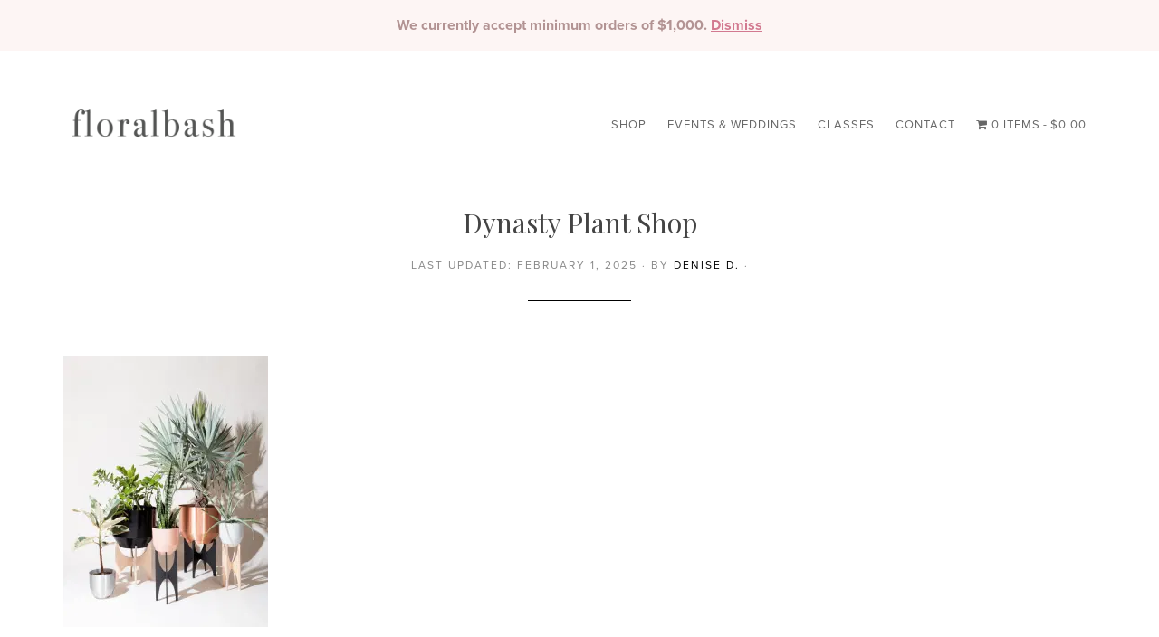

--- FILE ---
content_type: text/html; charset=UTF-8
request_url: https://www.floralbash.ca/rustic-planters-toronto/dynasty2/
body_size: 18065
content:
<!DOCTYPE html>
<html lang="en-CA">
<head >
<meta charset="UTF-8" />
<meta name="viewport" content="width=device-width, initial-scale=1" />
<meta name='robots' content='index, follow, max-image-preview:large, max-snippet:-1, max-video-preview:-1' />
	<style>img:is([sizes="auto" i], [sizes^="auto," i]) { contain-intrinsic-size: 3000px 1500px }</style>
	
	<!-- This site is optimized with the Yoast SEO plugin v24.9 - https://yoast.com/wordpress/plugins/seo/ -->
	<title>Dynasty Plant Shop &#8226; FloralBASH</title>
<link rel='preconnect' href='//pagead2.googlesyndication.com' />
<link rel='preconnect' href='//www.facebook.com' />
<link rel='preconnect' href='//www.googletagmanager.com' />
<link rel='dns-prefetch' href='//pagead2.googlesyndication.com' />
<link rel='dns-prefetch' href='//www.facebook.com' />
<link rel='dns-prefetch' href='//www.googletagmanager.com' />

	<link rel="canonical" href="https://www.floralbash.ca/rustic-planters-toronto/dynasty2/" />
	<meta property="og:locale" content="en_US" />
	<meta property="og:type" content="article" />
	<meta property="og:title" content="Dynasty Plant Shop &#8226; FloralBASH" />
	<meta property="og:url" content="https://www.floralbash.ca/rustic-planters-toronto/dynasty2/" />
	<meta property="og:site_name" content="FloralBASH" />
	<meta property="article:modified_time" content="2025-02-01T17:57:49+00:00" />
	<meta property="og:image" content="https://www.floralbash.ca/rustic-planters-toronto/dynasty2" />
	<meta property="og:image:width" content="948" />
	<meta property="og:image:height" content="1260" />
	<meta property="og:image:type" content="image/png" />
	<meta name="twitter:card" content="summary_large_image" />
	<script type="application/ld+json" class="yoast-schema-graph">{"@context":"https://schema.org","@graph":[{"@type":"WebPage","@id":"https://www.floralbash.ca/rustic-planters-toronto/dynasty2/","url":"https://www.floralbash.ca/rustic-planters-toronto/dynasty2/","name":"Dynasty Plant Shop &#8226; FloralBASH","isPartOf":{"@id":"https://www.floralbash.ca/#website"},"primaryImageOfPage":{"@id":"https://www.floralbash.ca/rustic-planters-toronto/dynasty2/#primaryimage"},"image":{"@id":"https://www.floralbash.ca/rustic-planters-toronto/dynasty2/#primaryimage"},"thumbnailUrl":"https://es22xqoj7ei.exactdn.com/wp-content/uploads/2021/01/dynasty2.png?strip=all&lossy=1&ssl=1","datePublished":"2021-01-15T03:04:54+00:00","dateModified":"2025-02-01T17:57:49+00:00","breadcrumb":{"@id":"https://www.floralbash.ca/rustic-planters-toronto/dynasty2/#breadcrumb"},"inLanguage":"en-CA","potentialAction":[{"@type":"ReadAction","target":["https://www.floralbash.ca/rustic-planters-toronto/dynasty2/"]}]},{"@type":"ImageObject","inLanguage":"en-CA","@id":"https://www.floralbash.ca/rustic-planters-toronto/dynasty2/#primaryimage","url":"https://es22xqoj7ei.exactdn.com/wp-content/uploads/2021/01/dynasty2.png?strip=all&lossy=1&ssl=1","contentUrl":"https://es22xqoj7ei.exactdn.com/wp-content/uploads/2021/01/dynasty2.png?strip=all&lossy=1&ssl=1"},{"@type":"BreadcrumbList","@id":"https://www.floralbash.ca/rustic-planters-toronto/dynasty2/#breadcrumb","itemListElement":[{"@type":"ListItem","position":1,"name":"Home","item":"https://www.floralbash.ca/"},{"@type":"ListItem","position":2,"name":"5 Places To Buy Rustic Planters for Plants in Toronto","item":"https://www.floralbash.ca/rustic-planters-toronto/"},{"@type":"ListItem","position":3,"name":"Dynasty Plant Shop"}]},{"@type":"WebSite","@id":"https://www.floralbash.ca/#website","url":"https://www.floralbash.ca/","name":"FloralBASH","description":"North York Flower Shop | Toronto Flower Delivery","potentialAction":[{"@type":"SearchAction","target":{"@type":"EntryPoint","urlTemplate":"https://www.floralbash.ca/?s={search_term_string}"},"query-input":{"@type":"PropertyValueSpecification","valueRequired":true,"valueName":"search_term_string"}}],"inLanguage":"en-CA"}]}</script>
	<!-- / Yoast SEO plugin. -->


<link rel='dns-prefetch' href='//es22xqoj7ei.exactdn.com' />
<link rel='preconnect' href='//es22xqoj7ei.exactdn.com' />
<link rel='preconnect' href='//es22xqoj7ei.exactdn.com' crossorigin />
<link rel="alternate" type="application/rss+xml" title="FloralBASH &raquo; Feed" href="https://www.floralbash.ca/feed/" />
<link rel="alternate" type="application/rss+xml" title="FloralBASH &raquo; Comments Feed" href="https://www.floralbash.ca/comments/feed/" />
<link rel="alternate" type="application/rss+xml" title="FloralBASH &raquo; Dynasty Plant Shop Comments Feed" href="https://www.floralbash.ca/rustic-planters-toronto/dynasty2/feed/" />
<script type="text/javascript">
/* <![CDATA[ */
window._wpemojiSettings = {"baseUrl":"https:\/\/s.w.org\/images\/core\/emoji\/15.1.0\/72x72\/","ext":".png","svgUrl":"https:\/\/s.w.org\/images\/core\/emoji\/15.1.0\/svg\/","svgExt":".svg","source":{"concatemoji":"https:\/\/es22xqoj7ei.exactdn.com\/wp-includes\/js\/wp-emoji-release.min.js?ver=6.8"}};
/*! This file is auto-generated */
!function(i,n){var o,s,e;function c(e){try{var t={supportTests:e,timestamp:(new Date).valueOf()};sessionStorage.setItem(o,JSON.stringify(t))}catch(e){}}function p(e,t,n){e.clearRect(0,0,e.canvas.width,e.canvas.height),e.fillText(t,0,0);var t=new Uint32Array(e.getImageData(0,0,e.canvas.width,e.canvas.height).data),r=(e.clearRect(0,0,e.canvas.width,e.canvas.height),e.fillText(n,0,0),new Uint32Array(e.getImageData(0,0,e.canvas.width,e.canvas.height).data));return t.every(function(e,t){return e===r[t]})}function u(e,t,n){switch(t){case"flag":return n(e,"\ud83c\udff3\ufe0f\u200d\u26a7\ufe0f","\ud83c\udff3\ufe0f\u200b\u26a7\ufe0f")?!1:!n(e,"\ud83c\uddfa\ud83c\uddf3","\ud83c\uddfa\u200b\ud83c\uddf3")&&!n(e,"\ud83c\udff4\udb40\udc67\udb40\udc62\udb40\udc65\udb40\udc6e\udb40\udc67\udb40\udc7f","\ud83c\udff4\u200b\udb40\udc67\u200b\udb40\udc62\u200b\udb40\udc65\u200b\udb40\udc6e\u200b\udb40\udc67\u200b\udb40\udc7f");case"emoji":return!n(e,"\ud83d\udc26\u200d\ud83d\udd25","\ud83d\udc26\u200b\ud83d\udd25")}return!1}function f(e,t,n){var r="undefined"!=typeof WorkerGlobalScope&&self instanceof WorkerGlobalScope?new OffscreenCanvas(300,150):i.createElement("canvas"),a=r.getContext("2d",{willReadFrequently:!0}),o=(a.textBaseline="top",a.font="600 32px Arial",{});return e.forEach(function(e){o[e]=t(a,e,n)}),o}function t(e){var t=i.createElement("script");t.src=e,t.defer=!0,i.head.appendChild(t)}"undefined"!=typeof Promise&&(o="wpEmojiSettingsSupports",s=["flag","emoji"],n.supports={everything:!0,everythingExceptFlag:!0},e=new Promise(function(e){i.addEventListener("DOMContentLoaded",e,{once:!0})}),new Promise(function(t){var n=function(){try{var e=JSON.parse(sessionStorage.getItem(o));if("object"==typeof e&&"number"==typeof e.timestamp&&(new Date).valueOf()<e.timestamp+604800&&"object"==typeof e.supportTests)return e.supportTests}catch(e){}return null}();if(!n){if("undefined"!=typeof Worker&&"undefined"!=typeof OffscreenCanvas&&"undefined"!=typeof URL&&URL.createObjectURL&&"undefined"!=typeof Blob)try{var e="postMessage("+f.toString()+"("+[JSON.stringify(s),u.toString(),p.toString()].join(",")+"));",r=new Blob([e],{type:"text/javascript"}),a=new Worker(URL.createObjectURL(r),{name:"wpTestEmojiSupports"});return void(a.onmessage=function(e){c(n=e.data),a.terminate(),t(n)})}catch(e){}c(n=f(s,u,p))}t(n)}).then(function(e){for(var t in e)n.supports[t]=e[t],n.supports.everything=n.supports.everything&&n.supports[t],"flag"!==t&&(n.supports.everythingExceptFlag=n.supports.everythingExceptFlag&&n.supports[t]);n.supports.everythingExceptFlag=n.supports.everythingExceptFlag&&!n.supports.flag,n.DOMReady=!1,n.readyCallback=function(){n.DOMReady=!0}}).then(function(){return e}).then(function(){var e;n.supports.everything||(n.readyCallback(),(e=n.source||{}).concatemoji?t(e.concatemoji):e.wpemoji&&e.twemoji&&(t(e.twemoji),t(e.wpemoji)))}))}((window,document),window._wpemojiSettings);
/* ]]> */
</script>
<!-- www.floralbash.ca is managing ads with Advanced Ads 2.0.7 – https://wpadvancedads.com/ --><script id="flora-ready" src="data:text/javascript,window.advanced_ads_ready=function(e,a){a=a||&#34;complete&#34;;var d=function(e){return&#34;interactive&#34;===a?&#34;loading&#34;!==e:&#34;complete&#34;===e};d(document.readyState)?e():document.addEventListener(&#34;readystatechange&#34;,(function(a){d(a.target.readyState)&&e()}),{once:&#34;interactive&#34;===a})},window.advanced_ads_ready_queue=window.advanced_ads_ready_queue||[]" defer></script>
		<link rel='preload' as='style' data-id='parallax-pro-css' href='https://es22xqoj7ei.exactdn.com/wp-content/themes/parallax-pro/style.css?ver=1.3.3' type='text/css' media='all' />
<link rel='stylesheet' id='parallax-pro-css' href='https://es22xqoj7ei.exactdn.com/wp-content/themes/parallax-pro/style.css?ver=1.3.3' type='text/css' media='print' data-swis='loading' onload='this.media="all";this.dataset.swis="loaded"' />
<noscript><link rel='stylesheet' id='parallax-pro-css' href='https://es22xqoj7ei.exactdn.com/wp-content/themes/parallax-pro/style.css?ver=1.3.3' type='text/css' media='all' /></noscript>
<style id='parallax-pro-inline-css' type='text/css'>
.home-section-1 { background-image: url(https://es22xqoj7ei.exactdn.com/wp-content/uploads/2020/04/toronto-flower-shop-4.jpg?strip=all&lossy=1&ssl=1); }

		button:focus,
		button:hover,
		input[type="button"]:focus,
		input[type="button"]:hover,
		input[type="reset"]:focus,
		input[type="reset"]:hover,
		input[type="submit"]:focus,
		input[type="submit"]:hover,
		.archive-pagination li a:focus,
		.archive-pagination li a:hover,
		.archive-pagination .active a,
		.button:focus,
		.button:hover,
		.footer-widgets,
		.pricing-table a.button:focus,
		.pricing-table a.button:hover {
			background-color: #000000;
			color: #ffffff;
		}

		.footer-widgets a,
		.footer-widgets a:focus,
		.footer-widgets a:hover,
		.footer-widgets p {
			color: #ffffff !important;
		}

		hr,
		.footer-widgets a.button,
		.footer-widgets button,
		.footer-widgets input[type="button"],
		.footer-widgets input[type="reset"],
		.footer-widgets input[type="submit"],
		.footer-widgets .widget-title {
			border-color: #ffffff;
			color: #ffffff !important;
		}

		.footer-widgets a.button:focus,
		.footer-widgets a.button:hover,
		.footer-widgets button:focus,
		.footer-widgets button:hover,
		.footer-widgets input[type="button"]:focus,
		.footer-widgets input[type="button"]:hover,
		.footer-widgets input[type="reset"]:focus,
		.footer-widgets input[type="reset"]:hover,
		.footer-widgets input[type="submit"]:focus,
		.footer-widgets input[type="submit"]:hover {
			background-color: #fff;
			border-color: #fff;
			color: #000 !important;
		}

		.pricing-table a.button:focus,
		.pricing-table a.button:hover {
			border-color: #000000;
			color: #ffffff !important;
		}

		

		a,
		.entry-title a:focus,
		.entry-title a:hover,
		.home-odd .featured-content .entry-title a:focus,
		.home-odd .featured-content .entry-title a:hover {
			color: #000000;
		}

		

		.genesis-nav-menu a:focus,
		.genesis-nav-menu a:hover,
		.genesis-nav-menu .current-menu-item > a,
		.genesis-nav-menu .sub-menu a:focus,
		.genesis-nav-menu .sub-menu a:hover,
		.genesis-nav-menu .sub-menu .current-menu-item > a:focus,
		.genesis-nav-menu .sub-menu .current-menu-item > a:hover,
		.genesis-responsive-menu button:focus,
		.genesis-responsive-menu button:hover,
		.menu-toggle:focus,
		.menu-toggle:hover,
		.site-header .widget-area a:focus,
		.site-header .widget-area a:hover,
		.site-footer a:hover,
		.site-footer a:focus {
			color: #000000;
		}

		
</style>
<style id='wp-emoji-styles-inline-css' type='text/css'>

	img.wp-smiley, img.emoji {
		display: inline !important;
		border: none !important;
		box-shadow: none !important;
		height: 1em !important;
		width: 1em !important;
		margin: 0 0.07em !important;
		vertical-align: -0.1em !important;
		background: none !important;
		padding: 0 !important;
	}
</style>
<link rel='preload' as='style' data-id='wp-block-library-css' href='https://es22xqoj7ei.exactdn.com/wp-includes/css/dist/block-library/style.min.css?ver=6.8' type='text/css' media='all' />
<link rel='stylesheet' id='wp-block-library-css' href='https://es22xqoj7ei.exactdn.com/wp-includes/css/dist/block-library/style.min.css?ver=6.8' type='text/css' media='print' data-swis='loading' onload='this.media="all";this.dataset.swis="loaded"' />
<noscript><link rel='stylesheet' id='wp-block-library-css' href='https://es22xqoj7ei.exactdn.com/wp-includes/css/dist/block-library/style.min.css?ver=6.8' type='text/css' media='all' /></noscript>
<style id='classic-theme-styles-inline-css' type='text/css'>
/*! This file is auto-generated */
.wp-block-button__link{color:#fff;background-color:#32373c;border-radius:9999px;box-shadow:none;text-decoration:none;padding:calc(.667em + 2px) calc(1.333em + 2px);font-size:1.125em}.wp-block-file__button{background:#32373c;color:#fff;text-decoration:none}
</style>
<style id='global-styles-inline-css' type='text/css'>
:root{--wp--preset--aspect-ratio--square: 1;--wp--preset--aspect-ratio--4-3: 4/3;--wp--preset--aspect-ratio--3-4: 3/4;--wp--preset--aspect-ratio--3-2: 3/2;--wp--preset--aspect-ratio--2-3: 2/3;--wp--preset--aspect-ratio--16-9: 16/9;--wp--preset--aspect-ratio--9-16: 9/16;--wp--preset--color--black: #000000;--wp--preset--color--cyan-bluish-gray: #abb8c3;--wp--preset--color--white: #ffffff;--wp--preset--color--pale-pink: #f78da7;--wp--preset--color--vivid-red: #cf2e2e;--wp--preset--color--luminous-vivid-orange: #ff6900;--wp--preset--color--luminous-vivid-amber: #fcb900;--wp--preset--color--light-green-cyan: #7bdcb5;--wp--preset--color--vivid-green-cyan: #00d084;--wp--preset--color--pale-cyan-blue: #8ed1fc;--wp--preset--color--vivid-cyan-blue: #0693e3;--wp--preset--color--vivid-purple: #9b51e0;--wp--preset--gradient--vivid-cyan-blue-to-vivid-purple: linear-gradient(135deg,rgba(6,147,227,1) 0%,rgb(155,81,224) 100%);--wp--preset--gradient--light-green-cyan-to-vivid-green-cyan: linear-gradient(135deg,rgb(122,220,180) 0%,rgb(0,208,130) 100%);--wp--preset--gradient--luminous-vivid-amber-to-luminous-vivid-orange: linear-gradient(135deg,rgba(252,185,0,1) 0%,rgba(255,105,0,1) 100%);--wp--preset--gradient--luminous-vivid-orange-to-vivid-red: linear-gradient(135deg,rgba(255,105,0,1) 0%,rgb(207,46,46) 100%);--wp--preset--gradient--very-light-gray-to-cyan-bluish-gray: linear-gradient(135deg,rgb(238,238,238) 0%,rgb(169,184,195) 100%);--wp--preset--gradient--cool-to-warm-spectrum: linear-gradient(135deg,rgb(74,234,220) 0%,rgb(151,120,209) 20%,rgb(207,42,186) 40%,rgb(238,44,130) 60%,rgb(251,105,98) 80%,rgb(254,248,76) 100%);--wp--preset--gradient--blush-light-purple: linear-gradient(135deg,rgb(255,206,236) 0%,rgb(152,150,240) 100%);--wp--preset--gradient--blush-bordeaux: linear-gradient(135deg,rgb(254,205,165) 0%,rgb(254,45,45) 50%,rgb(107,0,62) 100%);--wp--preset--gradient--luminous-dusk: linear-gradient(135deg,rgb(255,203,112) 0%,rgb(199,81,192) 50%,rgb(65,88,208) 100%);--wp--preset--gradient--pale-ocean: linear-gradient(135deg,rgb(255,245,203) 0%,rgb(182,227,212) 50%,rgb(51,167,181) 100%);--wp--preset--gradient--electric-grass: linear-gradient(135deg,rgb(202,248,128) 0%,rgb(113,206,126) 100%);--wp--preset--gradient--midnight: linear-gradient(135deg,rgb(2,3,129) 0%,rgb(40,116,252) 100%);--wp--preset--font-size--small: 13px;--wp--preset--font-size--medium: 20px;--wp--preset--font-size--large: 36px;--wp--preset--font-size--x-large: 42px;--wp--preset--spacing--20: 0.44rem;--wp--preset--spacing--30: 0.67rem;--wp--preset--spacing--40: 1rem;--wp--preset--spacing--50: 1.5rem;--wp--preset--spacing--60: 2.25rem;--wp--preset--spacing--70: 3.38rem;--wp--preset--spacing--80: 5.06rem;--wp--preset--shadow--natural: 6px 6px 9px rgba(0, 0, 0, 0.2);--wp--preset--shadow--deep: 12px 12px 50px rgba(0, 0, 0, 0.4);--wp--preset--shadow--sharp: 6px 6px 0px rgba(0, 0, 0, 0.2);--wp--preset--shadow--outlined: 6px 6px 0px -3px rgba(255, 255, 255, 1), 6px 6px rgba(0, 0, 0, 1);--wp--preset--shadow--crisp: 6px 6px 0px rgba(0, 0, 0, 1);}:where(.is-layout-flex){gap: 0.5em;}:where(.is-layout-grid){gap: 0.5em;}body .is-layout-flex{display: flex;}.is-layout-flex{flex-wrap: wrap;align-items: center;}.is-layout-flex > :is(*, div){margin: 0;}body .is-layout-grid{display: grid;}.is-layout-grid > :is(*, div){margin: 0;}:where(.wp-block-columns.is-layout-flex){gap: 2em;}:where(.wp-block-columns.is-layout-grid){gap: 2em;}:where(.wp-block-post-template.is-layout-flex){gap: 1.25em;}:where(.wp-block-post-template.is-layout-grid){gap: 1.25em;}.has-black-color{color: var(--wp--preset--color--black) !important;}.has-cyan-bluish-gray-color{color: var(--wp--preset--color--cyan-bluish-gray) !important;}.has-white-color{color: var(--wp--preset--color--white) !important;}.has-pale-pink-color{color: var(--wp--preset--color--pale-pink) !important;}.has-vivid-red-color{color: var(--wp--preset--color--vivid-red) !important;}.has-luminous-vivid-orange-color{color: var(--wp--preset--color--luminous-vivid-orange) !important;}.has-luminous-vivid-amber-color{color: var(--wp--preset--color--luminous-vivid-amber) !important;}.has-light-green-cyan-color{color: var(--wp--preset--color--light-green-cyan) !important;}.has-vivid-green-cyan-color{color: var(--wp--preset--color--vivid-green-cyan) !important;}.has-pale-cyan-blue-color{color: var(--wp--preset--color--pale-cyan-blue) !important;}.has-vivid-cyan-blue-color{color: var(--wp--preset--color--vivid-cyan-blue) !important;}.has-vivid-purple-color{color: var(--wp--preset--color--vivid-purple) !important;}.has-black-background-color{background-color: var(--wp--preset--color--black) !important;}.has-cyan-bluish-gray-background-color{background-color: var(--wp--preset--color--cyan-bluish-gray) !important;}.has-white-background-color{background-color: var(--wp--preset--color--white) !important;}.has-pale-pink-background-color{background-color: var(--wp--preset--color--pale-pink) !important;}.has-vivid-red-background-color{background-color: var(--wp--preset--color--vivid-red) !important;}.has-luminous-vivid-orange-background-color{background-color: var(--wp--preset--color--luminous-vivid-orange) !important;}.has-luminous-vivid-amber-background-color{background-color: var(--wp--preset--color--luminous-vivid-amber) !important;}.has-light-green-cyan-background-color{background-color: var(--wp--preset--color--light-green-cyan) !important;}.has-vivid-green-cyan-background-color{background-color: var(--wp--preset--color--vivid-green-cyan) !important;}.has-pale-cyan-blue-background-color{background-color: var(--wp--preset--color--pale-cyan-blue) !important;}.has-vivid-cyan-blue-background-color{background-color: var(--wp--preset--color--vivid-cyan-blue) !important;}.has-vivid-purple-background-color{background-color: var(--wp--preset--color--vivid-purple) !important;}.has-black-border-color{border-color: var(--wp--preset--color--black) !important;}.has-cyan-bluish-gray-border-color{border-color: var(--wp--preset--color--cyan-bluish-gray) !important;}.has-white-border-color{border-color: var(--wp--preset--color--white) !important;}.has-pale-pink-border-color{border-color: var(--wp--preset--color--pale-pink) !important;}.has-vivid-red-border-color{border-color: var(--wp--preset--color--vivid-red) !important;}.has-luminous-vivid-orange-border-color{border-color: var(--wp--preset--color--luminous-vivid-orange) !important;}.has-luminous-vivid-amber-border-color{border-color: var(--wp--preset--color--luminous-vivid-amber) !important;}.has-light-green-cyan-border-color{border-color: var(--wp--preset--color--light-green-cyan) !important;}.has-vivid-green-cyan-border-color{border-color: var(--wp--preset--color--vivid-green-cyan) !important;}.has-pale-cyan-blue-border-color{border-color: var(--wp--preset--color--pale-cyan-blue) !important;}.has-vivid-cyan-blue-border-color{border-color: var(--wp--preset--color--vivid-cyan-blue) !important;}.has-vivid-purple-border-color{border-color: var(--wp--preset--color--vivid-purple) !important;}.has-vivid-cyan-blue-to-vivid-purple-gradient-background{background: var(--wp--preset--gradient--vivid-cyan-blue-to-vivid-purple) !important;}.has-light-green-cyan-to-vivid-green-cyan-gradient-background{background: var(--wp--preset--gradient--light-green-cyan-to-vivid-green-cyan) !important;}.has-luminous-vivid-amber-to-luminous-vivid-orange-gradient-background{background: var(--wp--preset--gradient--luminous-vivid-amber-to-luminous-vivid-orange) !important;}.has-luminous-vivid-orange-to-vivid-red-gradient-background{background: var(--wp--preset--gradient--luminous-vivid-orange-to-vivid-red) !important;}.has-very-light-gray-to-cyan-bluish-gray-gradient-background{background: var(--wp--preset--gradient--very-light-gray-to-cyan-bluish-gray) !important;}.has-cool-to-warm-spectrum-gradient-background{background: var(--wp--preset--gradient--cool-to-warm-spectrum) !important;}.has-blush-light-purple-gradient-background{background: var(--wp--preset--gradient--blush-light-purple) !important;}.has-blush-bordeaux-gradient-background{background: var(--wp--preset--gradient--blush-bordeaux) !important;}.has-luminous-dusk-gradient-background{background: var(--wp--preset--gradient--luminous-dusk) !important;}.has-pale-ocean-gradient-background{background: var(--wp--preset--gradient--pale-ocean) !important;}.has-electric-grass-gradient-background{background: var(--wp--preset--gradient--electric-grass) !important;}.has-midnight-gradient-background{background: var(--wp--preset--gradient--midnight) !important;}.has-small-font-size{font-size: var(--wp--preset--font-size--small) !important;}.has-medium-font-size{font-size: var(--wp--preset--font-size--medium) !important;}.has-large-font-size{font-size: var(--wp--preset--font-size--large) !important;}.has-x-large-font-size{font-size: var(--wp--preset--font-size--x-large) !important;}
:where(.wp-block-post-template.is-layout-flex){gap: 1.25em;}:where(.wp-block-post-template.is-layout-grid){gap: 1.25em;}
:where(.wp-block-columns.is-layout-flex){gap: 2em;}:where(.wp-block-columns.is-layout-grid){gap: 2em;}
:root :where(.wp-block-pullquote){font-size: 1.5em;line-height: 1.6;}
</style>
<link rel='stylesheet' id='share-cart-url-for-woo-css' href='https://es22xqoj7ei.exactdn.com/wp-content/plugins/share-cart-url-for-woo/public/css/share-cart-url-for-woo-public.css?ver=1.0.0' type='text/css' media='print' data-swis='loading' onload='this.media="all";this.dataset.swis="loaded"' />
<noscript><link rel='stylesheet' id='share-cart-url-for-woo-css' href='https://es22xqoj7ei.exactdn.com/wp-content/plugins/share-cart-url-for-woo/public/css/share-cart-url-for-woo-public.css?ver=1.0.0' type='text/css' media='all' /></noscript>
<link rel='stylesheet' id='woo-related-products-css' href='https://es22xqoj7ei.exactdn.com/wp-content/plugins/woo-related-products-refresh-on-reload/public/css/woo-related-products-public.css?ver=1.0.0' type='text/css' media='print' data-swis='loading' onload='this.media="all";this.dataset.swis="loaded"' />
<noscript><link rel='stylesheet' id='woo-related-products-css' href='https://es22xqoj7ei.exactdn.com/wp-content/plugins/woo-related-products-refresh-on-reload/public/css/woo-related-products-public.css?ver=1.0.0' type='text/css' media='all' /></noscript>
<link rel='stylesheet' id='wpmenucart-icons-css' href='https://es22xqoj7ei.exactdn.com/wp-content/plugins/woocommerce-menu-bar-cart/assets/css/wpmenucart-icons.min.css?ver=2.14.10' type='text/css' media='print' data-swis='loading' onload='this.media="all";this.dataset.swis="loaded"' />
<noscript><link rel='stylesheet' id='wpmenucart-icons-css' href='https://es22xqoj7ei.exactdn.com/wp-content/plugins/woocommerce-menu-bar-cart/assets/css/wpmenucart-icons.min.css?ver=2.14.10' type='text/css' media='all' /></noscript>
<style id='wpmenucart-icons-inline-css' type='text/css'>
@font-face{font-family:WPMenuCart;src:url(https://es22xqoj7ei.exactdn.com/wp-content/plugins/woocommerce-menu-bar-cart/assets/fonts/WPMenuCart.eot);src:url(https://es22xqoj7ei.exactdn.com/wp-content/plugins/woocommerce-menu-bar-cart/assets/fonts/WPMenuCart.eot?#iefix) format('embedded-opentype'),url(https://es22xqoj7ei.exactdn.com/wp-content/plugins/woocommerce-menu-bar-cart/assets/fonts/WPMenuCart.woff2) format('woff2'),url(https://es22xqoj7ei.exactdn.com/wp-content/plugins/woocommerce-menu-bar-cart/assets/fonts/WPMenuCart.woff) format('woff'),url(https://es22xqoj7ei.exactdn.com/wp-content/plugins/woocommerce-menu-bar-cart/assets/fonts/WPMenuCart.ttf) format('truetype'),url(https://es22xqoj7ei.exactdn.com/wp-content/plugins/woocommerce-menu-bar-cart/assets/fonts/WPMenuCart.svg#WPMenuCart) format('svg');font-weight:400;font-style:normal;font-display:swap}
</style>
<link rel='stylesheet' id='wpmenucart-css' href='https://es22xqoj7ei.exactdn.com/wp-content/plugins/woocommerce-menu-bar-cart/assets/css/wpmenucart-main.min.css?ver=2.14.10' type='text/css' media='print' data-swis='loading' onload='this.media="all";this.dataset.swis="loaded"' />
<noscript><link rel='stylesheet' id='wpmenucart-css' href='https://es22xqoj7ei.exactdn.com/wp-content/plugins/woocommerce-menu-bar-cart/assets/css/wpmenucart-main.min.css?ver=2.14.10' type='text/css' media='all' /></noscript>
<link rel='stylesheet' id='woocommerce-layout-css' href='https://es22xqoj7ei.exactdn.com/wp-content/plugins/woocommerce/assets/css/woocommerce-layout.css?ver=9.8.1' type='text/css' media='print' data-swis='loading' onload='this.media="all";this.dataset.swis="loaded"' />
<noscript><link rel='stylesheet' id='woocommerce-layout-css' href='https://es22xqoj7ei.exactdn.com/wp-content/plugins/woocommerce/assets/css/woocommerce-layout.css?ver=9.8.1' type='text/css' media='all' /></noscript>
<link rel='stylesheet' id='woocommerce-smallscreen-css' href='https://es22xqoj7ei.exactdn.com/wp-content/plugins/woocommerce/assets/css/woocommerce-smallscreen.css?ver=9.8.1' type='text/css' media='only screen and (max-width: 860px)' />
<link rel='stylesheet' id='woocommerce-general-css' href='https://es22xqoj7ei.exactdn.com/wp-content/plugins/woocommerce/assets/css/woocommerce.css?ver=9.8.1' type='text/css' media='print' data-swis='loading' onload='this.media="all";this.dataset.swis="loaded"' />
<noscript><link rel='stylesheet' id='woocommerce-general-css' href='https://es22xqoj7ei.exactdn.com/wp-content/plugins/woocommerce/assets/css/woocommerce.css?ver=9.8.1' type='text/css' media='all' /></noscript>
<link rel='stylesheet' id='parallax-woocommerce-styles-css' href='https://es22xqoj7ei.exactdn.com/wp-content/themes/parallax-pro/lib/woocommerce/parallax-woocommerce.css?ver=1.3.3' type='text/css' media='screen' />
<style id='parallax-woocommerce-styles-inline-css' type='text/css'>


		.woocommerce a.button:focus,
		.woocommerce a.button:hover,
		.woocommerce a.button.alt:focus,
		.woocommerce a.button.alt:hover,
		.woocommerce button.button:focus,
		.woocommerce button.button:hover,
		.woocommerce button.button.alt:focus,
		.woocommerce button.button.alt:hover,
		.woocommerce input.button:focus,
		.woocommerce input.button:hover,
		.woocommerce input.button.alt:focus,
		.woocommerce input.button.alt:hover,
		.woocommerce input[type="submit"]:focus,
		.woocommerce input[type="submit"]:hover,
		.woocommerce span.onsale,
		.woocommerce.widget_price_filter .ui-slider .ui-slider-handle,
		.woocommerce.widget_price_filter .ui-slider .ui-slider-range,
		.woocommerce #respond input#submit:focus,
		.woocommerce #respond input#submit:hover,
		.woocommerce #respond input#submit.alt:focus,
		.woocommerce #respond input#submit.alt:hover {
			background-color: #000000;
			color: #ffffff;
		}

		.woocommerce .footer-widgets a.button,
		.woocommerce .footer-widgets button,
		.woocommerce .footer-widgets input[type="button"],
		.woocommerce .footer-widgets input[type="reset"],
		.woocommerce .footer-widgets input[type="submit"] {
			border-color: #ffffff;
			color: #ffffff !important;
		}

		.woocommerce .footer-widgets a.button:focus,
		.woocommerce .footer-widgets a.button:hover,
		.woocommerce .footer-widgets button:focus,
		.woocommerce .footer-widgets button:hover,
		.woocommerce .footer-widgets input[type="button"]:focus,
		.woocommerce .footer-widgets input[type="button"]:hover,
		.woocommerce .footer-widgets input[type="reset"]:focus,
		.woocommerce .footer-widgets input[type="reset"]:hover,
		.woocommerce .footer-widgets input[type="submit"]:focus,
		.woocommerce .footer-widgets input[type="submit"]:hover {
			background-color: #fff;
			border-color: #fff;
			color: #000 !important;
		}

		.woocommerce-error,
		.woocommerce-info,
		.woocommerce-message {
			border-top-color: #000000;
		}

		

		.woocommerce div.product p.price,
		.woocommerce div.product span.price,
		.woocommerce div.product .woocommerce-tabs ul.tabs li a:focus,
		.woocommerce div.product .woocommerce-tabs ul.tabs li a:hover,
		.woocommerce ul.products li.product h3:hover,
		.woocommerce ul.products li.product .price,
		.woocommerce .widget_layered_nav ul li.chosen a::before,
		.woocommerce .widget_layered_nav_filters ul li a::before,
		.woocommerce .woocommerce-breadcrumb a:focus,
		.woocommerce .woocommerce-breadcrumb a:hover,
		.woocommerce-error::before,
		.woocommerce-info::before,
		.woocommerce-message::before {
			color: #000000;
		}

		
</style>
<style id='woocommerce-inline-inline-css' type='text/css'>
.woocommerce form .form-row .required { visibility: visible; }
</style>
<link rel='stylesheet' id='wc-gc-css-css' href='https://es22xqoj7ei.exactdn.com/wp-content/plugins/woocommerce-gift-cards/assets/css/frontend/woocommerce.css?ver=1.7.3' type='text/css' media='print' data-swis='loading' onload='this.media="all";this.dataset.swis="loaded"' />
<noscript><link rel='stylesheet' id='wc-gc-css-css' href='https://es22xqoj7ei.exactdn.com/wp-content/plugins/woocommerce-gift-cards/assets/css/frontend/woocommerce.css?ver=1.7.3' type='text/css' media='all' /></noscript>
<link rel='stylesheet' id='brands-styles-css' href='https://es22xqoj7ei.exactdn.com/wp-content/plugins/woocommerce/assets/css/brands.css?ver=9.8.1' type='text/css' media='print' data-swis='loading' onload='this.media="all";this.dataset.swis="loaded"' />
<noscript><link rel='stylesheet' id='brands-styles-css' href='https://es22xqoj7ei.exactdn.com/wp-content/plugins/woocommerce/assets/css/brands.css?ver=9.8.1' type='text/css' media='all' /></noscript>
<link rel='stylesheet' id='dgwt-wcas-style-css' href='https://es22xqoj7ei.exactdn.com/wp-content/plugins/ajax-search-for-woocommerce-premium/assets/css/style.min.css?ver=1.30.1' type='text/css' media='print' data-swis='loading' onload='this.media="all";this.dataset.swis="loaded"' />
<noscript><link rel='stylesheet' id='dgwt-wcas-style-css' href='https://es22xqoj7ei.exactdn.com/wp-content/plugins/ajax-search-for-woocommerce-premium/assets/css/style.min.css?ver=1.30.1' type='text/css' media='all' /></noscript>
<link rel='stylesheet' id='dashicons-css' href='https://es22xqoj7ei.exactdn.com/wp-includes/css/dashicons.min.css?ver=6.8' type='text/css' media='print' data-swis='loading' onload='this.media="all";this.dataset.swis="loaded"' />
<noscript><link rel='stylesheet' id='dashicons-css' href='https://es22xqoj7ei.exactdn.com/wp-includes/css/dashicons.min.css?ver=6.8' type='text/css' media='all' /></noscript>
<style id='akismet-widget-style-inline-css' type='text/css'>

			.a-stats {
				--akismet-color-mid-green: #357b49;
				--akismet-color-white: #fff;
				--akismet-color-light-grey: #f6f7f7;

				max-width: 350px;
				width: auto;
			}

			.a-stats * {
				all: unset;
				box-sizing: border-box;
			}

			.a-stats strong {
				font-weight: 600;
			}

			.a-stats a.a-stats__link,
			.a-stats a.a-stats__link:visited,
			.a-stats a.a-stats__link:active {
				background: var(--akismet-color-mid-green);
				border: none;
				box-shadow: none;
				border-radius: 8px;
				color: var(--akismet-color-white);
				cursor: pointer;
				display: block;
				font-family: -apple-system, BlinkMacSystemFont, 'Segoe UI', 'Roboto', 'Oxygen-Sans', 'Ubuntu', 'Cantarell', 'Helvetica Neue', sans-serif;
				font-weight: 500;
				padding: 12px;
				text-align: center;
				text-decoration: none;
				transition: all 0.2s ease;
			}

			/* Extra specificity to deal with TwentyTwentyOne focus style */
			.widget .a-stats a.a-stats__link:focus {
				background: var(--akismet-color-mid-green);
				color: var(--akismet-color-white);
				text-decoration: none;
			}

			.a-stats a.a-stats__link:hover {
				filter: brightness(110%);
				box-shadow: 0 4px 12px rgba(0, 0, 0, 0.06), 0 0 2px rgba(0, 0, 0, 0.16);
			}

			.a-stats .count {
				color: var(--akismet-color-white);
				display: block;
				font-size: 1.5em;
				line-height: 1.4;
				padding: 0 13px;
				white-space: nowrap;
			}
		
</style>
<link rel='stylesheet' id='wapf-frontend-css' href='https://es22xqoj7ei.exactdn.com/wp-content/plugins/advanced-product-fields-for-woocommerce-pro/assets/css/frontend.min.css?ver=1.9.3' type='text/css' media='print' data-swis='loading' onload='this.media="all";this.dataset.swis="loaded"' />
<noscript><link rel='stylesheet' id='wapf-frontend-css' href='https://es22xqoj7ei.exactdn.com/wp-content/plugins/advanced-product-fields-for-woocommerce-pro/assets/css/frontend.min.css?ver=1.9.3' type='text/css' media='all' /></noscript>
<script type="text/javascript" src="https://es22xqoj7ei.exactdn.com/wp-includes/js/jquery/jquery.min.js?ver=3.7.1" id="jquery-core-js"></script>
<script type="text/javascript" src="https://es22xqoj7ei.exactdn.com/wp-includes/js/jquery/jquery-migrate.min.js?ver=3.4.1" id="jquery-migrate-js"></script>
<script type="text/javascript" src="https://es22xqoj7ei.exactdn.com/wp-content/plugins/share-cart-url-for-woo/public/js/share-cart-url-public-model.js?ver=1.0.0" id="model-js-js" defer></script>
<script type="text/javascript" src="https://es22xqoj7ei.exactdn.com/wp-content/plugins/share-cart-url-for-woo/public/js/share-cart-url-for-woo-public-fb.js?ver=1.0.0" id="fb-js-js" defer></script>
<script type="text/javascript" id="share-cart-url-for-woo-js-extra">
/* <![CDATA[ */
var share_cart_url_params = {"ajax_url":"https:\/\/www.floralbash.ca\/wp-admin\/admin-ajax.php","nonce":"cfc5dc4d9b"};
/* ]]> */
</script>
<script type="text/javascript" src="https://es22xqoj7ei.exactdn.com/wp-content/plugins/share-cart-url-for-woo/public/js/share-cart-url-for-woo-public.js?ver=1.0.0" id="share-cart-url-for-woo-js" defer></script>
<script type="text/javascript" src="https://es22xqoj7ei.exactdn.com/wp-content/plugins/woocommerce/assets/js/jquery-blockui/jquery.blockUI.min.js?ver=2.7.0-wc.9.8.1" id="jquery-blockui-js" defer="defer" data-wp-strategy="defer"></script>
<script type="text/javascript" id="wc-add-to-cart-js-extra">
/* <![CDATA[ */
var wc_add_to_cart_params = {"ajax_url":"\/wp-admin\/admin-ajax.php","wc_ajax_url":"\/?wc-ajax=%%endpoint%%","i18n_view_cart":"View cart","cart_url":"https:\/\/www.floralbash.ca\/cart\/","is_cart":"","cart_redirect_after_add":"yes"};
/* ]]> */
</script>
<script type="text/javascript" src="https://es22xqoj7ei.exactdn.com/wp-content/plugins/woocommerce/assets/js/frontend/add-to-cart.min.js?ver=9.8.1" id="wc-add-to-cart-js" defer="defer" data-wp-strategy="defer"></script>
<script type="text/javascript" src="https://es22xqoj7ei.exactdn.com/wp-content/plugins/woocommerce/assets/js/js-cookie/js.cookie.min.js?ver=2.1.4-wc.9.8.1" id="js-cookie-js" defer="defer" data-wp-strategy="defer"></script>
<script type="text/javascript" id="woocommerce-js-extra">
/* <![CDATA[ */
var woocommerce_params = {"ajax_url":"\/wp-admin\/admin-ajax.php","wc_ajax_url":"\/?wc-ajax=%%endpoint%%","i18n_password_show":"Show password","i18n_password_hide":"Hide password"};
/* ]]> */
</script>
<script type="text/javascript" src="https://es22xqoj7ei.exactdn.com/wp-content/plugins/woocommerce/assets/js/frontend/woocommerce.min.js?ver=9.8.1" id="woocommerce-js" defer="defer" data-wp-strategy="defer"></script>
<link rel="https://api.w.org/" href="https://www.floralbash.ca/wp-json/" /><link rel="alternate" title="JSON" type="application/json" href="https://www.floralbash.ca/wp-json/wp/v2/media/635" /><link rel="EditURI" type="application/rsd+xml" title="RSD" href="https://www.floralbash.ca/xmlrpc.php?rsd" />
<meta name="generator" content="WordPress 6.8" />
<meta name="generator" content="WooCommerce 9.8.1" />
<link rel='shortlink' href='https://www.floralbash.ca/?p=635' />
<link rel="alternate" title="oEmbed (JSON)" type="application/json+oembed" href="https://www.floralbash.ca/wp-json/oembed/1.0/embed?url=https%3A%2F%2Fwww.floralbash.ca%2Frustic-planters-toronto%2Fdynasty2%2F" />
<link rel="alternate" title="oEmbed (XML)" type="text/xml+oembed" href="https://www.floralbash.ca/wp-json/oembed/1.0/embed?url=https%3A%2F%2Fwww.floralbash.ca%2Frustic-planters-toronto%2Fdynasty2%2F&#038;format=xml" />
<meta name="google-site-verification" content="d7SBIgOH81xMzbomLA6cVP02M_DyJ7xf_ZhrOF8Q2PI" /><style id='swis-font-css'>
@font-face{font-family:'Cormorant Garamond';font-style:italic;font-weight:400;font-display:swap;src:url(https://es22xqoj7ei.exactdn.com/easyio-gfont/s/cormorantgaramond/v16/co3ZmX5slCNuHLi8bLeY9MK7whWMhyjYrEtFmSq17w.woff2) format('woff2');unicode-range:U+0460-052F,U+1C80-1C8A,U+20B4,U+2DE0-2DFF,U+A640-A69F,U+FE2E-FE2F}@font-face{font-family:'Cormorant Garamond';font-style:italic;font-weight:400;font-display:swap;src:url(https://es22xqoj7ei.exactdn.com/easyio-gfont/s/cormorantgaramond/v16/co3ZmX5slCNuHLi8bLeY9MK7whWMhyjYrEtMmSq17w.woff2) format('woff2');unicode-range:U+0301,U+0400-045F,U+0490-0491,U+04B0-04B1,U+2116}@font-face{font-family:'Cormorant Garamond';font-style:italic;font-weight:400;font-display:swap;src:url(https://es22xqoj7ei.exactdn.com/easyio-gfont/s/cormorantgaramond/v16/co3ZmX5slCNuHLi8bLeY9MK7whWMhyjYrEtHmSq17w.woff2) format('woff2');unicode-range:U+0102-0103,U+0110-0111,U+0128-0129,U+0168-0169,U+01A0-01A1,U+01AF-01B0,U+0300-0301,U+0303-0304,U+0308-0309,U+0323,U+0329,U+1EA0-1EF9,U+20AB}@font-face{font-family:'Cormorant Garamond';font-style:italic;font-weight:400;font-display:swap;src:url(https://es22xqoj7ei.exactdn.com/easyio-gfont/s/cormorantgaramond/v16/co3ZmX5slCNuHLi8bLeY9MK7whWMhyjYrEtGmSq17w.woff2) format('woff2');unicode-range:U+0100-02BA,U+02BD-02C5,U+02C7-02CC,U+02CE-02D7,U+02DD-02FF,U+0304,U+0308,U+0329,U+1D00-1DBF,U+1E00-1E9F,U+1EF2-1EFF,U+2020,U+20A0-20AB,U+20AD-20C0,U+2113,U+2C60-2C7F,U+A720-A7FF}@font-face{font-family:'Cormorant Garamond';font-style:italic;font-weight:400;font-display:swap;src:url(https://es22xqoj7ei.exactdn.com/easyio-gfont/s/cormorantgaramond/v16/co3ZmX5slCNuHLi8bLeY9MK7whWMhyjYrEtImSo.woff2) format('woff2');unicode-range:U+0000-00FF,U+0131,U+0152-0153,U+02BB-02BC,U+02C6,U+02DA,U+02DC,U+0304,U+0308,U+0329,U+2000-206F,U+20AC,U+2122,U+2191,U+2193,U+2212,U+2215,U+FEFF,U+FFFD}@font-face{font-family:'Cormorant Garamond';font-style:italic;font-weight:700;font-display:swap;src:url(https://es22xqoj7ei.exactdn.com/easyio-gfont/s/cormorantgaramond/v16/co3WmX5slCNuHLi8bLeY9MK7whWMhyjYrEPzvD-HzhO7_w.woff2) format('woff2');unicode-range:U+0460-052F,U+1C80-1C8A,U+20B4,U+2DE0-2DFF,U+A640-A69F,U+FE2E-FE2F}@font-face{font-family:'Cormorant Garamond';font-style:italic;font-weight:700;font-display:swap;src:url(https://es22xqoj7ei.exactdn.com/easyio-gfont/s/cormorantgaramond/v16/co3WmX5slCNuHLi8bLeY9MK7whWMhyjYrEPzvD-OzhO7_w.woff2) format('woff2');unicode-range:U+0301,U+0400-045F,U+0490-0491,U+04B0-04B1,U+2116}@font-face{font-family:'Cormorant Garamond';font-style:italic;font-weight:700;font-display:swap;src:url(https://es22xqoj7ei.exactdn.com/easyio-gfont/s/cormorantgaramond/v16/co3WmX5slCNuHLi8bLeY9MK7whWMhyjYrEPzvD-FzhO7_w.woff2) format('woff2');unicode-range:U+0102-0103,U+0110-0111,U+0128-0129,U+0168-0169,U+01A0-01A1,U+01AF-01B0,U+0300-0301,U+0303-0304,U+0308-0309,U+0323,U+0329,U+1EA0-1EF9,U+20AB}@font-face{font-family:'Cormorant Garamond';font-style:italic;font-weight:700;font-display:swap;src:url(https://es22xqoj7ei.exactdn.com/easyio-gfont/s/cormorantgaramond/v16/co3WmX5slCNuHLi8bLeY9MK7whWMhyjYrEPzvD-EzhO7_w.woff2) format('woff2');unicode-range:U+0100-02BA,U+02BD-02C5,U+02C7-02CC,U+02CE-02D7,U+02DD-02FF,U+0304,U+0308,U+0329,U+1D00-1DBF,U+1E00-1E9F,U+1EF2-1EFF,U+2020,U+20A0-20AB,U+20AD-20C0,U+2113,U+2C60-2C7F,U+A720-A7FF}@font-face{font-family:'Cormorant Garamond';font-style:italic;font-weight:700;font-display:swap;src:url(https://es22xqoj7ei.exactdn.com/easyio-gfont/s/cormorantgaramond/v16/co3WmX5slCNuHLi8bLeY9MK7whWMhyjYrEPzvD-KzhM.woff2) format('woff2');unicode-range:U+0000-00FF,U+0131,U+0152-0153,U+02BB-02BC,U+02C6,U+02DA,U+02DC,U+0304,U+0308,U+0329,U+2000-206F,U+20AC,U+2122,U+2191,U+2193,U+2212,U+2215,U+FEFF,U+FFFD}@font-face{font-family:'Cormorant Garamond';font-style:normal;font-weight:400;font-display:swap;src:url(https://es22xqoj7ei.exactdn.com/easyio-gfont/s/cormorantgaramond/v16/co3bmX5slCNuHLi8bLeY9MK7whWMhyjYpHtKgS4.woff2) format('woff2');unicode-range:U+0460-052F,U+1C80-1C8A,U+20B4,U+2DE0-2DFF,U+A640-A69F,U+FE2E-FE2F}@font-face{font-family:'Cormorant Garamond';font-style:normal;font-weight:400;font-display:swap;src:url(https://es22xqoj7ei.exactdn.com/easyio-gfont/s/cormorantgaramond/v16/co3bmX5slCNuHLi8bLeY9MK7whWMhyjYrXtKgS4.woff2) format('woff2');unicode-range:U+0301,U+0400-045F,U+0490-0491,U+04B0-04B1,U+2116}@font-face{font-family:'Cormorant Garamond';font-style:normal;font-weight:400;font-display:swap;src:url(https://es22xqoj7ei.exactdn.com/easyio-gfont/s/cormorantgaramond/v16/co3bmX5slCNuHLi8bLeY9MK7whWMhyjYpntKgS4.woff2) format('woff2');unicode-range:U+0102-0103,U+0110-0111,U+0128-0129,U+0168-0169,U+01A0-01A1,U+01AF-01B0,U+0300-0301,U+0303-0304,U+0308-0309,U+0323,U+0329,U+1EA0-1EF9,U+20AB}@font-face{font-family:'Cormorant Garamond';font-style:normal;font-weight:400;font-display:swap;src:url(https://es22xqoj7ei.exactdn.com/easyio-gfont/s/cormorantgaramond/v16/co3bmX5slCNuHLi8bLeY9MK7whWMhyjYp3tKgS4.woff2) format('woff2');unicode-range:U+0100-02BA,U+02BD-02C5,U+02C7-02CC,U+02CE-02D7,U+02DD-02FF,U+0304,U+0308,U+0329,U+1D00-1DBF,U+1E00-1E9F,U+1EF2-1EFF,U+2020,U+20A0-20AB,U+20AD-20C0,U+2113,U+2C60-2C7F,U+A720-A7FF}@font-face{font-family:'Cormorant Garamond';font-style:normal;font-weight:400;font-display:swap;src:url(https://es22xqoj7ei.exactdn.com/easyio-gfont/s/cormorantgaramond/v16/co3bmX5slCNuHLi8bLeY9MK7whWMhyjYqXtK.woff2) format('woff2');unicode-range:U+0000-00FF,U+0131,U+0152-0153,U+02BB-02BC,U+02C6,U+02DA,U+02DC,U+0304,U+0308,U+0329,U+2000-206F,U+20AC,U+2122,U+2191,U+2193,U+2212,U+2215,U+FEFF,U+FFFD}@font-face{font-family:'Cormorant Garamond';font-style:normal;font-weight:700;font-display:swap;src:url(https://es22xqoj7ei.exactdn.com/easyio-gfont/s/cormorantgaramond/v16/co3YmX5slCNuHLi8bLeY9MK7whWMhyjQEl5fsw-I1hc.woff2) format('woff2');unicode-range:U+0460-052F,U+1C80-1C8A,U+20B4,U+2DE0-2DFF,U+A640-A69F,U+FE2E-FE2F}@font-face{font-family:'Cormorant Garamond';font-style:normal;font-weight:700;font-display:swap;src:url(https://es22xqoj7ei.exactdn.com/easyio-gfont/s/cormorantgaramond/v16/co3YmX5slCNuHLi8bLeY9MK7whWMhyjQEl5fug-I1hc.woff2) format('woff2');unicode-range:U+0301,U+0400-045F,U+0490-0491,U+04B0-04B1,U+2116}@font-face{font-family:'Cormorant Garamond';font-style:normal;font-weight:700;font-display:swap;src:url(https://es22xqoj7ei.exactdn.com/easyio-gfont/s/cormorantgaramond/v16/co3YmX5slCNuHLi8bLeY9MK7whWMhyjQEl5fsQ-I1hc.woff2) format('woff2');unicode-range:U+0102-0103,U+0110-0111,U+0128-0129,U+0168-0169,U+01A0-01A1,U+01AF-01B0,U+0300-0301,U+0303-0304,U+0308-0309,U+0323,U+0329,U+1EA0-1EF9,U+20AB}@font-face{font-family:'Cormorant Garamond';font-style:normal;font-weight:700;font-display:swap;src:url(https://es22xqoj7ei.exactdn.com/easyio-gfont/s/cormorantgaramond/v16/co3YmX5slCNuHLi8bLeY9MK7whWMhyjQEl5fsA-I1hc.woff2) format('woff2');unicode-range:U+0100-02BA,U+02BD-02C5,U+02C7-02CC,U+02CE-02D7,U+02DD-02FF,U+0304,U+0308,U+0329,U+1D00-1DBF,U+1E00-1E9F,U+1EF2-1EFF,U+2020,U+20A0-20AB,U+20AD-20C0,U+2113,U+2C60-2C7F,U+A720-A7FF}@font-face{font-family:'Cormorant Garamond';font-style:normal;font-weight:700;font-display:swap;src:url(https://es22xqoj7ei.exactdn.com/easyio-gfont/s/cormorantgaramond/v16/co3YmX5slCNuHLi8bLeY9MK7whWMhyjQEl5fvg-I.woff2) format('woff2');unicode-range:U+0000-00FF,U+0131,U+0152-0153,U+02BB-02BC,U+02C6,U+02DA,U+02DC,U+0304,U+0308,U+0329,U+2000-206F,U+20AC,U+2122,U+2191,U+2193,U+2212,U+2215,U+FEFF,U+FFFD}@font-face{font-family:'Quicksand';font-style:normal;font-weight:400;font-display:swap;src:url(https://es22xqoj7ei.exactdn.com/easyio-gfont/s/quicksand/v31/6xKtdSZaM9iE8KbpRA_hJFQNcOM.woff2) format('woff2');unicode-range:U+0102-0103,U+0110-0111,U+0128-0129,U+0168-0169,U+01A0-01A1,U+01AF-01B0,U+0300-0301,U+0303-0304,U+0308-0309,U+0323,U+0329,U+1EA0-1EF9,U+20AB}@font-face{font-family:'Quicksand';font-style:normal;font-weight:400;font-display:swap;src:url(https://es22xqoj7ei.exactdn.com/easyio-gfont/s/quicksand/v31/6xKtdSZaM9iE8KbpRA_hJVQNcOM.woff2) format('woff2');unicode-range:U+0100-02BA,U+02BD-02C5,U+02C7-02CC,U+02CE-02D7,U+02DD-02FF,U+0304,U+0308,U+0329,U+1D00-1DBF,U+1E00-1E9F,U+1EF2-1EFF,U+2020,U+20A0-20AB,U+20AD-20C0,U+2113,U+2C60-2C7F,U+A720-A7FF}@font-face{font-family:'Quicksand';font-style:normal;font-weight:400;font-display:swap;src:url(https://es22xqoj7ei.exactdn.com/easyio-gfont/s/quicksand/v31/6xKtdSZaM9iE8KbpRA_hK1QN.woff2) format('woff2');unicode-range:U+0000-00FF,U+0131,U+0152-0153,U+02BB-02BC,U+02C6,U+02DA,U+02DC,U+0304,U+0308,U+0329,U+2000-206F,U+20AC,U+2122,U+2191,U+2193,U+2212,U+2215,U+FEFF,U+FFFD}@font-face{font-family:'Quicksand';font-style:normal;font-weight:500;font-display:swap;src:url(https://es22xqoj7ei.exactdn.com/easyio-gfont/s/quicksand/v31/6xKtdSZaM9iE8KbpRA_hJFQNcOM.woff2) format('woff2');unicode-range:U+0102-0103,U+0110-0111,U+0128-0129,U+0168-0169,U+01A0-01A1,U+01AF-01B0,U+0300-0301,U+0303-0304,U+0308-0309,U+0323,U+0329,U+1EA0-1EF9,U+20AB}@font-face{font-family:'Quicksand';font-style:normal;font-weight:500;font-display:swap;src:url(https://es22xqoj7ei.exactdn.com/easyio-gfont/s/quicksand/v31/6xKtdSZaM9iE8KbpRA_hJVQNcOM.woff2) format('woff2');unicode-range:U+0100-02BA,U+02BD-02C5,U+02C7-02CC,U+02CE-02D7,U+02DD-02FF,U+0304,U+0308,U+0329,U+1D00-1DBF,U+1E00-1E9F,U+1EF2-1EFF,U+2020,U+20A0-20AB,U+20AD-20C0,U+2113,U+2C60-2C7F,U+A720-A7FF}@font-face{font-family:'Quicksand';font-style:normal;font-weight:500;font-display:swap;src:url(https://es22xqoj7ei.exactdn.com/easyio-gfont/s/quicksand/v31/6xKtdSZaM9iE8KbpRA_hK1QN.woff2) format('woff2');unicode-range:U+0000-00FF,U+0131,U+0152-0153,U+02BB-02BC,U+02C6,U+02DA,U+02DC,U+0304,U+0308,U+0329,U+2000-206F,U+20AC,U+2122,U+2191,U+2193,U+2212,U+2215,U+FEFF,U+FFFD}
</style>
		<style>
			.dgwt-wcas-ico-magnifier,.dgwt-wcas-ico-magnifier-handler{max-width:20px}.dgwt-wcas-search-wrapp{max-width:600px}		</style>
		<script data-ad-client="ca-pub-5427068419460633" async src="https://pagead2.googlesyndication.com/pagead/js/adsbygoogle.js"></script><meta name="google-site-verification" content="YhHQiZPo54k-acr4O785jtUM8H06KqjDNOgEuOrk1V8" /><!-- Facebook Pixel Code -->
<script>
  !function(f,b,e,v,n,t,s)
  {if(f.fbq)return;n=f.fbq=function(){n.callMethod?
  n.callMethod.apply(n,arguments):n.queue.push(arguments)};
  if(!f._fbq)f._fbq=n;n.push=n;n.loaded=!0;n.version='2.0';
  n.queue=[];t=b.createElement(e);t.async=!0;
  t.src=v;s=b.getElementsByTagName(e)[0];
  s.parentNode.insertBefore(t,s)}(window, document,'script',
  'https://connect.facebook.net/en_US/fbevents.js');
  fbq('init', '518085585839079');
  fbq('track', 'PageView');
</script>
<noscript><img height="1" width="1" style="display:none"
  src="https://www.facebook.com/tr?id=518085585839079&ev=PageView&noscript=1"
/></noscript>
<!-- End Facebook Pixel Code --><meta name="facebook-domain-verification" content="lfola8km5acuef9jt51sa0ltw8etem" /><!-- Global site tag (gtag.js) - Google Ads: 337504383 -->
<script async src="https://www.googletagmanager.com/gtag/js?id=AW-337504383"></script>
<script src="data:text/javascript,window.dataLayer=window.dataLayer||[];function gtag(){dataLayer.push(arguments)}
gtag('js',new Date());gtag('config','AW-337504383')" defer></script>
<!-- Event snippet for Claire- Submit lead form conversion page -->
<script src="data:text/javascript,gtag('event','conversion',{'send_to':'AW-337504383/dKWfCPOj1IYDEP_Q96AB'})" defer></script><script async src="https://pagead2.googlesyndication.com/pagead/js/adsbygoogle.js?client=ca-pub-5427068419460633"
 crossorigin="anonymous"></script><style type="text/css">.site-title a { background: url(https://es22xqoj7ei.exactdn.com/wp-content/uploads/2021/01/floralbash-logo1.png?strip=all&lossy=1&ssl=1) no-repeat !important; }</style>
	<noscript><style>.woocommerce-product-gallery{ opacity: 1 !important; }</style></noscript>
				<script  type="text/javascript">
				!function(f,b,e,v,n,t,s){if(f.fbq)return;n=f.fbq=function(){n.callMethod?
					n.callMethod.apply(n,arguments):n.queue.push(arguments)};if(!f._fbq)f._fbq=n;
					n.push=n;n.loaded=!0;n.version='2.0';n.queue=[];t=b.createElement(e);t.async=!0;
					t.src=v;s=b.getElementsByTagName(e)[0];s.parentNode.insertBefore(t,s)}(window,
					document,'script','https://connect.facebook.net/en_US/fbevents.js');
			</script>
			<!-- WooCommerce Facebook Integration Begin -->
			<script  type="text/javascript">

				fbq('init', '463823687967375', {}, {
    "agent": "woocommerce-9.8.1-3.4.6"
});

				fbq( 'track', 'PageView', {
    "source": "woocommerce",
    "version": "9.8.1",
    "pluginVersion": "3.4.6"
} );

				document.addEventListener( 'DOMContentLoaded', function() {
					// Insert placeholder for events injected when a product is added to the cart through AJAX.
					document.body.insertAdjacentHTML( 'beforeend', '<div class=\"wc-facebook-pixel-event-placeholder\"></div>' );
				}, false );

			</script>
			<!-- WooCommerce Facebook Integration End -->
			<noscript><style>.lazyload[data-src]{display:none !important;}</style></noscript><style>.lazyload{background-image:none !important;}.lazyload:before{background-image:none !important;}</style><link rel="icon" href="https://es22xqoj7ei.exactdn.com/wp-content/uploads/2020/04/cropped-floralbash-icon.png?strip=all&#038;lossy=1&#038;resize=32%2C32&#038;ssl=1" sizes="32x32" />
<link rel="icon" href="https://es22xqoj7ei.exactdn.com/wp-content/uploads/2020/04/cropped-floralbash-icon.png?strip=all&#038;lossy=1&#038;resize=192%2C192&#038;ssl=1" sizes="192x192" />
<link rel="apple-touch-icon" href="https://es22xqoj7ei.exactdn.com/wp-content/uploads/2020/04/cropped-floralbash-icon.png?strip=all&#038;lossy=1&#038;resize=180%2C180&#038;ssl=1" />
<meta name="msapplication-TileImage" content="https://es22xqoj7ei.exactdn.com/wp-content/uploads/2020/04/cropped-floralbash-icon.png?strip=all&#038;lossy=1&#038;resize=270%2C270&#038;ssl=1" />
		<style type="text/css" id="wp-custom-css">
			@media only screen and (max-width: 890px) {
	
.contact-left,.contact-right {width:100% !important;}
	
.woocommerce .col2-set .col-1, .woocommerce-page .col2-set .col-1 {width:100% !important; clear:both !important;}

.woocommerce form p.form-row-first, .woocommerce form p.form-row-last, .woocommerce-page form p.form-row-first, .woocommerce-page form p.form-row-last {width:100% !important; clear:both !important;}

.woocommerce form .form-row-first input, .woocommerce form .form-row-last input, .woocommerce-page form .form-row-first  input, .woocommerce-page form .form-row-last input {width:100% !important; clear:both !important;}

.woocommerce .woocommerce-billing-fields,.woocommerce .woocommerce-shipping-fields  {width:100% !important; clear:both !important;}
	
}
		</style>
		</head>
<body data-rsssl=1 class="attachment wp-singular attachment-template-default single single-attachment postid-635 attachmentid-635 attachment-png wp-theme-genesis wp-child-theme-parallax-pro theme-genesis woocommerce-demo-store woocommerce-no-js custom-header header-image full-width-content genesis-breadcrumbs-hidden genesis-footer-widgets-visible aa-prefix-flora-"><div class="site-container"><ul class="genesis-skip-link"><li><a href="#genesis-content" class="screen-reader-shortcut"> Skip to main content</a></li><li><a href="#genesis-footer-widgets" class="screen-reader-shortcut"> Skip to footer</a></li></ul><div class="utility-bar"><div class="wrap"><div class="utility-bar-left"><section id="custom_html-5" class="widget_text widget widget_custom_html"><div class="widget_text widget-wrap"><div class="textwidget custom-html-widget"><ul>
<li><a href="/blog/">Blog</a></li>
<li><a href="/my-account/">My Account</a></li>
<li><a href="/cart/">Cart</a></li>
</ul>

</div></div></section>
</div><div class="utility-bar-right"><section id="custom_html-18" class="widget_text widget widget_custom_html"><div class="widget_text widget-wrap"><div class="textwidget custom-html-widget"><div  class="dgwt-wcas-search-wrapp dgwt-wcas-no-submit woocommerce dgwt-wcas-style-solaris js-dgwt-wcas-layout-classic dgwt-wcas-layout-classic js-dgwt-wcas-mobile-overlay-enabled">
		<form class="dgwt-wcas-search-form" role="search" action="https://www.floralbash.ca/" method="get">
		<div class="dgwt-wcas-sf-wrapp">
							<svg class="dgwt-wcas-ico-magnifier" xmlns="http://www.w3.org/2000/svg"
					 xmlns:xlink="http://www.w3.org/1999/xlink" x="0px" y="0px"
					 viewBox="0 0 51.539 51.361" xml:space="preserve">
		             <path 						 d="M51.539,49.356L37.247,35.065c3.273-3.74,5.272-8.623,5.272-13.983c0-11.742-9.518-21.26-21.26-21.26 S0,9.339,0,21.082s9.518,21.26,21.26,21.26c5.361,0,10.244-1.999,13.983-5.272l14.292,14.292L51.539,49.356z M2.835,21.082 c0-10.176,8.249-18.425,18.425-18.425s18.425,8.249,18.425,18.425S31.436,39.507,21.26,39.507S2.835,31.258,2.835,21.082z"/>
				</svg>
							<label class="screen-reader-text"
				   for="dgwt-wcas-search-input-1">Products search</label>

			<input id="dgwt-wcas-search-input-1"
				   type="search"
				   class="dgwt-wcas-search-input"
				   name="s"
				   value=""
				   placeholder="Search for products..."
				   autocomplete="off"
							/>
			<div class="dgwt-wcas-preloader"></div>

			<div class="dgwt-wcas-voice-search"></div>

			
			<input type="hidden" name="post_type" value="product"/>
			<input type="hidden" name="dgwt_wcas" value="1"/>

			
					</div>
	</form>
</div>
</div></div></section>
</div></div></div><header class="site-header"><div class="wrap"><div class="title-area"><p class="site-title"><a href="https://www.floralbash.ca/">FloralBASH</a></p><p class="site-description">North York Flower Shop | Toronto Flower Delivery</p></div><div class="widget-area header-widget-area"><section id="nav_menu-2" class="widget widget_nav_menu"><div class="widget-wrap"><nav class="nav-header"><ul id="menu-primary" class="menu genesis-nav-menu js-superfish"><li id="menu-item-2804" class="menu-item menu-item-type-custom menu-item-object-custom menu-item-has-children menu-item-2804"><a href="#"><span >Shop</span></a>
<ul class="sub-menu">
	<li id="menu-item-2816" class="menu-item menu-item-type-taxonomy menu-item-object-product_cat menu-item-2816"><a href="https://www.floralbash.ca/collections/flowers/"><span >Flowers</span></a></li>
	<li id="menu-item-2974" class="menu-item menu-item-type-custom menu-item-object-custom menu-item-2974"><a href="/collections/huge-flowers/"><span >Huge Bouquets</span></a></li>
	<li id="menu-item-2809" class="menu-item menu-item-type-taxonomy menu-item-object-product_cat menu-item-2809"><a href="https://www.floralbash.ca/collections/birthday/"><span >Birthday</span></a></li>
	<li id="menu-item-2973" class="menu-item menu-item-type-custom menu-item-object-custom menu-item-2973"><a href="/collections/sympathy/"><span >Sympathy</span></a></li>
	<li id="menu-item-2810" class="menu-item menu-item-type-taxonomy menu-item-object-product_cat menu-item-2810"><a href="https://www.floralbash.ca/collections/dried/"><span >Dried</span></a></li>
	<li id="menu-item-2812" class="menu-item menu-item-type-taxonomy menu-item-object-product_cat menu-item-2812"><a href="https://www.floralbash.ca/collections/new-home/"><span >New Home</span></a></li>
	<li id="menu-item-2814" class="menu-item menu-item-type-taxonomy menu-item-object-product_cat menu-item-2814"><a href="https://www.floralbash.ca/collections/plants/"><span >Plants</span></a></li>
	<li id="menu-item-2815" class="menu-item menu-item-type-taxonomy menu-item-object-product_cat menu-item-2815"><a href="https://www.floralbash.ca/collections/weddings/"><span >Weddings</span></a></li>
	<li id="menu-item-3157" class="menu-item menu-item-type-custom menu-item-object-custom menu-item-3157"><a href="/collections/christmas/"><span >Christmas</span></a></li>
	<li id="menu-item-3156" class="menu-item menu-item-type-custom menu-item-object-custom menu-item-3156"><a href="/collections/valentines/"><span >Valentines</span></a></li>
</ul>
</li>
<li id="menu-item-453" class="menu-item menu-item-type-custom menu-item-object-custom menu-item-has-children menu-item-453"><a href="#"><span >Events &#038; Weddings</span></a>
<ul class="sub-menu">
	<li id="menu-item-2199" class="menu-item menu-item-type-custom menu-item-object-custom menu-item-2199"><a href="/services/"><span >Full-Service Packages</span></a></li>
	<li id="menu-item-2200" class="menu-item menu-item-type-custom menu-item-object-custom menu-item-2200"><a href="/collections/weddings/"><span >À La Carte</span></a></li>
</ul>
</li>
<li id="menu-item-3371" class="menu-item menu-item-type-custom menu-item-object-custom menu-item-3371"><a href="https://www.vflowerschool.com/"><span >Classes</span></a></li>
<li id="menu-item-16" class="menu-item menu-item-type-post_type menu-item-object-page menu-item-16"><a href="https://www.floralbash.ca/contact/"><span >Contact</span></a></li>
<li class="menu-item wpmenucartli wpmenucart-display-standard menu-item" id="wpmenucartli"><a class="wpmenucart-contents empty-wpmenucart-visible" href="https://www.floralbash.ca/shop/" title="Start shopping"><i class="wpmenucart-icon-shopping-cart-0" role="img" aria-label="Cart"></i><span class="cartcontents">0 items</span><span class="amount">&#36;0.00</span></a></li></ul></nav></div></section>
</div></div></header><div class="site-inner"><div class="content-sidebar-wrap"><main class="content" id="genesis-content"><article class="post-635 attachment type-attachment status-inherit entry" aria-label="Dynasty Plant Shop"><header class="entry-header"><h1 class="entry-title">Dynasty Plant Shop</h1>
<p class="entry-meta"><time class="entry-modified-time">Last Updated: February 1, 2025</time> · By <span class="entry-author"><a href="https://www.floralbash.ca/author/writer/" class="entry-author-link" rel="author"><span class="entry-author-name">Denise D.</span></a></span> ·  </p></header><div class="entry-content"><p class="attachment"><a href='https://es22xqoj7ei.exactdn.com/wp-content/uploads/2021/01/dynasty2.png?strip=all&lossy=1&w=2560&ssl=1'><img decoding="async" width="226" height="300" src="[data-uri]" class="attachment-medium size-medium lazyload" alt="Dynasty Plant Shop"   data-src="https://es22xqoj7ei.exactdn.com/wp-content/uploads/2021/01/dynasty2-226x300.png?strip=all&lossy=1&ssl=1" data-srcset="https://es22xqoj7ei.exactdn.com/wp-content/uploads/2021/01/dynasty2-226x300.png?strip=all&amp;lossy=1&amp;ssl=1 226w, https://es22xqoj7ei.exactdn.com/wp-content/uploads/2021/01/dynasty2-770x1024.png?strip=all&amp;lossy=1&amp;ssl=1 770w, https://es22xqoj7ei.exactdn.com/wp-content/uploads/2021/01/dynasty2-768x1021.png?strip=all&amp;lossy=1&amp;ssl=1 768w, https://es22xqoj7ei.exactdn.com/wp-content/uploads/2021/01/dynasty2-550x731.png?strip=all&amp;lossy=1&amp;ssl=1 550w, https://es22xqoj7ei.exactdn.com/wp-content/uploads/2021/01/dynasty2-64x85.png?strip=all&amp;lossy=1&amp;ssl=1 64w, https://es22xqoj7ei.exactdn.com/wp-content/uploads/2021/01/dynasty2.png?strip=all&amp;lossy=1&amp;ssl=1 948w, https://es22xqoj7ei.exactdn.com/wp-content/uploads/2021/01/dynasty2.png?strip=all&amp;lossy=1&amp;w=379&amp;ssl=1 379w" data-sizes="auto" data-eio-rwidth="226" data-eio-rheight="300" /><noscript><img decoding="async" width="226" height="300" src="https://es22xqoj7ei.exactdn.com/wp-content/uploads/2021/01/dynasty2-226x300.png?strip=all&amp;lossy=1&amp;ssl=1" class="attachment-medium size-medium" alt="Dynasty Plant Shop" srcset="https://es22xqoj7ei.exactdn.com/wp-content/uploads/2021/01/dynasty2-226x300.png?strip=all&amp;lossy=1&amp;ssl=1 226w, https://es22xqoj7ei.exactdn.com/wp-content/uploads/2021/01/dynasty2-770x1024.png?strip=all&amp;lossy=1&amp;ssl=1 770w, https://es22xqoj7ei.exactdn.com/wp-content/uploads/2021/01/dynasty2-768x1021.png?strip=all&amp;lossy=1&amp;ssl=1 768w, https://es22xqoj7ei.exactdn.com/wp-content/uploads/2021/01/dynasty2-550x731.png?strip=all&amp;lossy=1&amp;ssl=1 550w, https://es22xqoj7ei.exactdn.com/wp-content/uploads/2021/01/dynasty2-64x85.png?strip=all&amp;lossy=1&amp;ssl=1 64w, https://es22xqoj7ei.exactdn.com/wp-content/uploads/2021/01/dynasty2.png?strip=all&amp;lossy=1&amp;ssl=1 948w, https://es22xqoj7ei.exactdn.com/wp-content/uploads/2021/01/dynasty2.png?strip=all&amp;lossy=1&amp;w=379&amp;ssl=1 379w" sizes="(max-width: 226px) 100vw, 226px" data-eio="l" /></noscript></a></p>
</div><footer class="entry-footer"></footer></article></main></div></div><div class="footer-widgets" id="genesis-footer-widgets"><h2 class="genesis-sidebar-title screen-reader-text">Footer</h2><div class="wrap"><div class="widget-area footer-widgets-1 footer-widget-area"><section id="custom_html-4" class="widget_text widget widget_custom_html"><div class="widget_text widget-wrap"><div class="textwidget custom-html-widget"><h2>TRENDY FRESH FLOWERS &middot; BOHO PLANTS &middot; GIFTS &middot; HOME DECOR</h2>
<p>Luxury North York Flower Shop &middot;  Delivery in Toronto &amp; Surrounding Areas </p>
<p><em>Sister Company of VintageBASH</em> and <a href="https://www.planinlove.com/">Plan In Love</a></p>
<br />
<p>
	
</p>﹀

<p>1230 Sheppard Ave West, Unit 5B, Toronto, Ontario M3K1Z9<br />  Main Intersection of Our Store: Sheppard &amp; Allen Rd<br />
	hi@floralbash.ca &middot; 647-860-7401</p>

<p><a href="/privacy-policy/">Privacy Policy</a>
</p>

</div></div></section>
</div></div></div><footer class="site-footer"><div class="wrap"><p>Copyright &#x000A9;&nbsp;2025 &middot; FLORALBASH | Toronto Florist,
 Events + Wedding Florist, Flower Delivery <br />
We deliver around the GTA area: North York, Downtown Toronto, Peel Region, York Region, Durham, Mississauga, Markham + More!</p>
<p><strong>Branding & Website Design By <a href="https://www.brandglowup.com/"_blank">Brand Glow Up</a></p></div></footer></div><script type="speculationrules">
{"prefetch":[{"source":"document","where":{"and":[{"href_matches":"\/*"},{"not":{"href_matches":["\/wp-*.php","\/wp-admin\/*","\/wp-content\/uploads\/*","\/wp-content\/*","\/wp-content\/plugins\/*","\/wp-content\/themes\/parallax-pro\/*","\/wp-content\/themes\/genesis\/*","\/*\\?(.+)"]}},{"not":{"selector_matches":"a[rel~=\"nofollow\"]"}},{"not":{"selector_matches":".no-prefetch, .no-prefetch a"}}]},"eagerness":"conservative"}]}
</script>
<p class="woocommerce-store-notice demo_store" data-notice-id="117441d7a96706f5e080f3f31be88aac" style="display:none;">We currently accept minimum orders of $1,000.  <a href="#" class="woocommerce-store-notice__dismiss-link">Dismiss</a></p><!-- Global site tag (gtag.js) - Google Analytics -->
<script async src="https://www.googletagmanager.com/gtag/js?id=UA-100691025-1"></script>
<script src="data:text/javascript,window.dataLayer=window.dataLayer||[];function gtag(){dataLayer.push(arguments)}
gtag('js',new Date());gtag('config','UA-100691025-1')" defer></script>
			<!-- Facebook Pixel Code -->
			<noscript>
				<img
					height="1"
					width="1"
					style="display:none"
					alt="fbpx"
					src="https://www.facebook.com/tr?id=463823687967375&ev=PageView&noscript=1"
				/>
			</noscript>
			<!-- End Facebook Pixel Code -->
				<script type='text/javascript'>
		(function () {
			var c = document.body.className;
			c = c.replace(/woocommerce-no-js/, 'woocommerce-js');
			document.body.className = c;
		})();
	</script>
	<link rel='stylesheet' id='wc-blocks-style-css' href='https://es22xqoj7ei.exactdn.com/wp-content/plugins/woocommerce/assets/client/blocks/wc-blocks.css?ver=wc-9.8.1' type='text/css' media='print' data-swis='loading' onload='this.media="all";this.dataset.swis="loaded"' />
<noscript><link rel='stylesheet' id='wc-blocks-style-css' href='https://es22xqoj7ei.exactdn.com/wp-content/plugins/woocommerce/assets/client/blocks/wc-blocks.css?ver=wc-9.8.1' type='text/css' media='all' /></noscript>
<script type="text/javascript" id="eio-lazy-load-js-before">
/* <![CDATA[ */
var eio_lazy_vars = {"exactdn_domain":"es22xqoj7ei.exactdn.com","skip_autoscale":0,"threshold":0,"use_dpr":1};
/* ]]> */
</script>
<script type="text/javascript" src="https://es22xqoj7ei.exactdn.com/wp-content/plugins/ewww-image-optimizer/includes/lazysizes.min.js?ver=813" id="eio-lazy-load-js" async="async" data-wp-strategy="async"></script>
<script type="text/javascript" src="https://es22xqoj7ei.exactdn.com/wp-includes/js/comment-reply.min.js?ver=6.8" id="comment-reply-js" async="async" data-wp-strategy="async"></script>
<script type="text/javascript" src="https://es22xqoj7ei.exactdn.com/wp-includes/js/hoverIntent.min.js?ver=1.10.2" id="hoverIntent-js" defer></script>
<script type="text/javascript" src="https://es22xqoj7ei.exactdn.com/wp-content/themes/genesis/lib/js/menu/superfish.min.js?ver=1.7.10" id="superfish-js" defer></script>
<script type="text/javascript" src="https://es22xqoj7ei.exactdn.com/wp-content/themes/genesis/lib/js/menu/superfish.args.min.js?ver=3.6.0" id="superfish-args-js" defer></script>
<script type="text/javascript" src="https://es22xqoj7ei.exactdn.com/wp-content/themes/genesis/lib/js/skip-links.min.js?ver=3.6.0" id="skip-links-js" defer></script>
<script type="text/javascript" id="parallax-responsive-menu-js-extra">
/* <![CDATA[ */
var genesis_responsive_menu = {"mainMenu":"Menu","subMenu":"Submenu","menuClasses":{"combine":[".nav-header",".nav-primary"]}};
/* ]]> */
</script>
<script type="text/javascript" src="https://es22xqoj7ei.exactdn.com/wp-content/themes/parallax-pro/js/responsive-menus.min.js?ver=1.3.3" id="parallax-responsive-menu-js" defer></script>
<script type="text/javascript" src="https://es22xqoj7ei.exactdn.com/wp-content/plugins/woocommerce/assets/js/sourcebuster/sourcebuster.min.js?ver=9.8.1" id="sourcebuster-js-js"></script>
<script type="text/javascript" id="wc-order-attribution-js-extra">
/* <![CDATA[ */
var wc_order_attribution = {"params":{"lifetime":1.0000000000000000818030539140313095458623138256371021270751953125e-5,"session":30,"base64":false,"ajaxurl":"https:\/\/www.floralbash.ca\/wp-admin\/admin-ajax.php","prefix":"wc_order_attribution_","allowTracking":true},"fields":{"source_type":"current.typ","referrer":"current_add.rf","utm_campaign":"current.cmp","utm_source":"current.src","utm_medium":"current.mdm","utm_content":"current.cnt","utm_id":"current.id","utm_term":"current.trm","utm_source_platform":"current.plt","utm_creative_format":"current.fmt","utm_marketing_tactic":"current.tct","session_entry":"current_add.ep","session_start_time":"current_add.fd","session_pages":"session.pgs","session_count":"udata.vst","user_agent":"udata.uag"}};
/* ]]> */
</script>
<script type="text/javascript" src="https://es22xqoj7ei.exactdn.com/wp-content/plugins/woocommerce/assets/js/frontend/order-attribution.min.js?ver=9.8.1" id="wc-order-attribution-js"></script>
<script type="text/javascript" id="wapf-frontend-js-extra">
/* <![CDATA[ */
var wapf_config = {"ajax":"https:\/\/www.floralbash.ca\/wp-admin\/admin-ajax.php","page_type":"other","display_options":{"format":"%1$s%2$s","symbol":"&#36;","decimals":2,"decimal":".","thousand":","},"slider_support":"1"};
/* ]]> */
</script>
<script type="text/javascript" src="https://es22xqoj7ei.exactdn.com/wp-content/plugins/advanced-product-fields-for-woocommerce-pro/assets/js/frontend.min.js?ver=1.9.3" id="wapf-frontend-js"></script>
<script type="text/javascript" id="jquery-dgwt-wcas-js-extra">
/* <![CDATA[ */
var dgwt_wcas = {"labels":{"product_plu":"Products","vendor":"Vendor","vendor_plu":"Vendors","sku_label":"SKU:","sale_badge":"Sale","vendor_sold_by":"Sold by:","featured_badge":"Featured","in":"in","read_more":"continue reading","no_results":"\"No results\"","no_results_default":"No results","show_more":"See all products...","show_more_details":"See all products...","search_placeholder":"Search for products...","submit":"Search","search_hist":"Your search history","search_hist_clear":"Clear","mob_overlay_label":"Open search in the mobile overlay","post_type_post_plu":"Posts","post_type_post":"Post","post_type_page_plu":"Pages","post_type_page":"Page","tax_product_cat_plu":"Categories","tax_product_cat":"Category","tax_product_tag_plu":"Tags","tax_product_tag":"Tag","tax_product_brand_plu":"Brands","tax_product_brand":"Brand"},"ajax_search_endpoint":"https:\/\/www.floralbash.ca\/wp-content\/plugins\/ajax-search-for-woocommerce-premium\/includes\/Engines\/TNTSearchMySQL\/Endpoints\/search.php","ajax_details_endpoint":"\/?wc-ajax=dgwt_wcas_result_details","ajax_prices_endpoint":"\/?wc-ajax=dgwt_wcas_get_prices","action_search":"dgwt_wcas_ajax_search","action_result_details":"dgwt_wcas_result_details","action_get_prices":"dgwt_wcas_get_prices","min_chars":"3","width":"auto","show_details_panel":"","show_images":"1","show_price":"","show_desc":"","show_sale_badge":"","show_featured_badge":"","dynamic_prices":"","is_rtl":"","show_preloader":"1","show_headings":"1","preloader_url":"","taxonomy_brands":"","img_url":"https:\/\/www.floralbash.ca\/wp-content\/plugins\/ajax-search-for-woocommerce-premium\/assets\/img\/","is_premium":"1","layout_breakpoint":"992","mobile_overlay_breakpoint":"992","mobile_overlay_wrapper":"body","mobile_overlay_delay":"0","debounce_wait_ms":"100","send_ga_events":"1","enable_ga_site_search_module":"","magnifier_icon":"\t\t\t\t<svg class=\"\" xmlns=\"http:\/\/www.w3.org\/2000\/svg\"\n\t\t\t\t\t xmlns:xlink=\"http:\/\/www.w3.org\/1999\/xlink\" x=\"0px\" y=\"0px\"\n\t\t\t\t\t viewBox=\"0 0 51.539 51.361\" xml:space=\"preserve\">\n\t\t             <path \t\t\t\t\t\t d=\"M51.539,49.356L37.247,35.065c3.273-3.74,5.272-8.623,5.272-13.983c0-11.742-9.518-21.26-21.26-21.26 S0,9.339,0,21.082s9.518,21.26,21.26,21.26c5.361,0,10.244-1.999,13.983-5.272l14.292,14.292L51.539,49.356z M2.835,21.082 c0-10.176,8.249-18.425,18.425-18.425s18.425,8.249,18.425,18.425S31.436,39.507,21.26,39.507S2.835,31.258,2.835,21.082z\"\/>\n\t\t\t\t<\/svg>\n\t\t\t\t","magnifier_icon_pirx":"\t\t\t\t<svg class=\"\" xmlns=\"http:\/\/www.w3.org\/2000\/svg\" width=\"18\" height=\"18\" viewBox=\"0 0 18 18\">\n\t\t\t\t\t<path  d=\" M 16.722523,17.901412 C 16.572585,17.825208 15.36088,16.670476 14.029846,15.33534 L 11.609782,12.907819 11.01926,13.29667 C 8.7613237,14.783493 5.6172703,14.768302 3.332423,13.259528 -0.07366363,11.010358 -1.0146502,6.5989684 1.1898146,3.2148776\n\t\t\t\t\t\t  1.5505179,2.6611594 2.4056498,1.7447266 2.9644271,1.3130497 3.4423015,0.94387379 4.3921825,0.48568469 5.1732652,0.2475835 5.886299,0.03022609 6.1341883,0 7.2037391,0 8.2732897,0 8.521179,0.03022609 9.234213,0.2475835 c 0.781083,0.23810119 1.730962,0.69629029 2.208837,1.0654662\n\t\t\t\t\t\t  0.532501,0.4113763 1.39922,1.3400096 1.760153,1.8858877 1.520655,2.2998531 1.599025,5.3023778 0.199549,7.6451086 -0.208076,0.348322 -0.393306,0.668209 -0.411622,0.710863 -0.01831,0.04265 1.065556,1.18264 2.408603,2.533307 1.343046,1.350666 2.486621,2.574792 2.541278,2.720279 0.282475,0.7519\n\t\t\t\t\t\t  -0.503089,1.456506 -1.218488,1.092917 z M 8.4027892,12.475062 C 9.434946,12.25579 10.131043,11.855461 10.99416,10.984753 11.554519,10.419467 11.842507,10.042366 12.062078,9.5863882 12.794223,8.0659672 12.793657,6.2652398 12.060578,4.756293 11.680383,3.9737304 10.453587,2.7178427\n\t\t\t\t\t\t  9.730569,2.3710306 8.6921295,1.8729196 8.3992147,1.807606 7.2037567,1.807606 6.0082984,1.807606 5.7153841,1.87292 4.6769446,2.3710306 3.9539263,2.7178427 2.7271301,3.9737304 2.3469352,4.756293 1.6138384,6.2652398 1.6132726,8.0659672 2.3454252,9.5863882 c 0.4167354,0.8654208 1.5978784,2.0575608\n\t\t\t\t\t\t  2.4443766,2.4671358 1.0971012,0.530827 2.3890403,0.681561 3.6130134,0.421538 z\n\t\t\t\t\t\"\/>\n\t\t\t\t<\/svg>\n\t\t\t\t","history_icon":"\t\t\t\t<svg class=\"\" xmlns=\"http:\/\/www.w3.org\/2000\/svg\" width=\"18\" height=\"16\">\n\t\t\t\t\t<g transform=\"translate(-17.498822,-36.972165)\">\n\t\t\t\t\t\t<path \t\t\t\t\t\t\td=\"m 26.596964,52.884295 c -0.954693,-0.11124 -2.056421,-0.464654 -2.888623,-0.926617 -0.816472,-0.45323 -1.309173,-0.860824 -1.384955,-1.145723 -0.106631,-0.400877 0.05237,-0.801458 0.401139,-1.010595 0.167198,-0.10026 0.232609,-0.118358 0.427772,-0.118358 0.283376,0 0.386032,0.04186 0.756111,0.308336 1.435559,1.033665 3.156285,1.398904 4.891415,1.038245 2.120335,-0.440728 3.927688,-2.053646 4.610313,-4.114337 0.244166,-0.737081 0.291537,-1.051873 0.293192,-1.948355 0.0013,-0.695797 -0.0093,-0.85228 -0.0806,-1.189552 -0.401426,-1.899416 -1.657702,-3.528366 -3.392535,-4.398932 -2.139097,-1.073431 -4.69701,-0.79194 -6.613131,0.727757 -0.337839,0.267945 -0.920833,0.890857 -1.191956,1.27357 -0.66875,0.944 -1.120577,2.298213 -1.120577,3.35859 v 0.210358 h 0.850434 c 0.82511,0 0.854119,0.0025 0.974178,0.08313 0.163025,0.109516 0.246992,0.333888 0.182877,0.488676 -0.02455,0.05927 -0.62148,0.693577 -1.32651,1.40957 -1.365272,1.3865 -1.427414,1.436994 -1.679504,1.364696 -0.151455,-0.04344 -2.737016,-2.624291 -2.790043,-2.784964 -0.05425,-0.16438 0.02425,-0.373373 0.179483,-0.477834 0.120095,-0.08082 0.148717,-0.08327 0.970779,-0.08327 h 0.847035 l 0.02338,-0.355074 c 0.07924,-1.203664 0.325558,-2.153721 0.819083,-3.159247 1.083047,-2.206642 3.117598,-3.79655 5.501043,-4.298811 0.795412,-0.167616 1.880855,-0.211313 2.672211,-0.107576 3.334659,0.437136 6.147035,3.06081 6.811793,6.354741 0.601713,2.981541 -0.541694,6.025743 -2.967431,7.900475 -1.127277,0.871217 -2.441309,1.407501 -3.893104,1.588856 -0.447309,0.05588 -1.452718,0.06242 -1.883268,0.01225 z m 3.375015,-5.084703 c -0.08608,-0.03206 -2.882291,-1.690237 -3.007703,-1.783586 -0.06187,-0.04605 -0.160194,-0.169835 -0.218507,-0.275078 L 26.639746,45.549577 V 43.70452 41.859464 L 26.749,41.705307 c 0.138408,-0.195294 0.31306,-0.289155 0.538046,-0.289155 0.231638,0 0.438499,0.109551 0.563553,0.298452 l 0.10019,0.151342 0.01053,1.610898 0.01053,1.610898 0.262607,0.154478 c 1.579961,0.929408 2.399444,1.432947 2.462496,1.513106 0.253582,0.322376 0.140877,0.816382 -0.226867,0.994404 -0.148379,0.07183 -0.377546,0.09477 -0.498098,0.04986 z\"\/>\n\t\t\t\t\t<\/g>\n\t\t\t\t<\/svg>\n\t\t\t\t","close_icon":"\t\t\t\t<svg class=\"\" xmlns=\"http:\/\/www.w3.org\/2000\/svg\" height=\"24\" viewBox=\"0 0 24 24\"\n\t\t\t\t\t width=\"24\">\n\t\t\t\t\t<path \t\t\t\t\t\td=\"M18.3 5.71c-.39-.39-1.02-.39-1.41 0L12 10.59 7.11 5.7c-.39-.39-1.02-.39-1.41 0-.39.39-.39 1.02 0 1.41L10.59 12 5.7 16.89c-.39.39-.39 1.02 0 1.41.39.39 1.02.39 1.41 0L12 13.41l4.89 4.89c.39.39 1.02.39 1.41 0 .39-.39.39-1.02 0-1.41L13.41 12l4.89-4.89c.38-.38.38-1.02 0-1.4z\"\/>\n\t\t\t\t<\/svg>\n\t\t\t\t","back_icon":"\t\t\t\t<svg class=\"\" xmlns=\"http:\/\/www.w3.org\/2000\/svg\" viewBox=\"0 0 16 16\">\n\t\t\t\t\t<path \t\t\t\t\t\td=\"M14 6.125H3.351l4.891-4.891L7 0 0 7l7 7 1.234-1.234L3.35 7.875H14z\" fill-rule=\"evenodd\"\/>\n\t\t\t\t<\/svg>\n\t\t\t\t","preloader_icon":"\t\t\t\t<svg class=\"dgwt-wcas-loader-circular \" viewBox=\"25 25 50 50\">\n\t\t\t\t\t<circle class=\"dgwt-wcas-loader-circular-path\" cx=\"50\" cy=\"50\" r=\"20\" fill=\"none\"\n\t\t\t\t\t\t stroke-miterlimit=\"10\"\/>\n\t\t\t\t<\/svg>\n\t\t\t\t","voice_search_inactive_icon":"\t\t\t\t<svg class=\"dgwt-wcas-voice-search-mic-inactive\" xmlns=\"http:\/\/www.w3.org\/2000\/svg\" height=\"24\"\n\t\t\t\t\t width=\"24\">\n\t\t\t\t\t<path \t\t\t\t\t\td=\"M12 13Q11.15 13 10.575 12.425Q10 11.85 10 11V5Q10 4.15 10.575 3.575Q11.15 3 12 3Q12.85 3 13.425 3.575Q14 4.15 14 5V11Q14 11.85 13.425 12.425Q12.85 13 12 13ZM12 8Q12 8 12 8Q12 8 12 8Q12 8 12 8Q12 8 12 8Q12 8 12 8Q12 8 12 8Q12 8 12 8Q12 8 12 8ZM11.5 20.5V16.975Q9.15 16.775 7.575 15.062Q6 13.35 6 11H7Q7 13.075 8.463 14.537Q9.925 16 12 16Q14.075 16 15.538 14.537Q17 13.075 17 11H18Q18 13.35 16.425 15.062Q14.85 16.775 12.5 16.975V20.5ZM12 12Q12.425 12 12.713 11.712Q13 11.425 13 11V5Q13 4.575 12.713 4.287Q12.425 4 12 4Q11.575 4 11.288 4.287Q11 4.575 11 5V11Q11 11.425 11.288 11.712Q11.575 12 12 12Z\"\/>\n\t\t\t\t<\/svg>\n\t\t\t\t","voice_search_active_icon":"\t\t\t\t<svg class=\"dgwt-wcas-voice-search-mic-active\" xmlns=\"http:\/\/www.w3.org\/2000\/svg\" height=\"24\"\n\t\t\t\t\t width=\"24\">\n\t\t\t\t\t<path \t\t\t\t\t\td=\"M12 13Q11.15 13 10.575 12.425Q10 11.85 10 11V5Q10 4.15 10.575 3.575Q11.15 3 12 3Q12.85 3 13.425 3.575Q14 4.15 14 5V11Q14 11.85 13.425 12.425Q12.85 13 12 13ZM11.5 20.5V16.975Q9.15 16.775 7.575 15.062Q6 13.35 6 11H7Q7 13.075 8.463 14.537Q9.925 16 12 16Q14.075 16 15.538 14.537Q17 13.075 17 11H18Q18 13.35 16.425 15.062Q14.85 16.775 12.5 16.975V20.5Z\"\/>\n\t\t\t\t<\/svg>\n\t\t\t\t","voice_search_disabled_icon":"\t\t\t\t<svg class=\"dgwt-wcas-voice-search-mic-disabled\" xmlns=\"http:\/\/www.w3.org\/2000\/svg\" height=\"24\" width=\"24\">\n\t\t\t\t\t<path \t\t\t\t\t\td=\"M16.725 13.4 15.975 12.625Q16.1 12.325 16.2 11.9Q16.3 11.475 16.3 11H17.3Q17.3 11.75 17.138 12.337Q16.975 12.925 16.725 13.4ZM13.25 9.9 9.3 5.925V5Q9.3 4.15 9.875 3.575Q10.45 3 11.3 3Q12.125 3 12.713 3.575Q13.3 4.15 13.3 5V9.7Q13.3 9.75 13.275 9.8Q13.25 9.85 13.25 9.9ZM10.8 20.5V17.025Q8.45 16.775 6.875 15.062Q5.3 13.35 5.3 11H6.3Q6.3 13.075 7.763 14.537Q9.225 16 11.3 16Q12.375 16 13.312 15.575Q14.25 15.15 14.925 14.4L15.625 15.125Q14.9 15.9 13.913 16.4Q12.925 16.9 11.8 17.025V20.5ZM19.925 20.825 1.95 2.85 2.675 2.15 20.65 20.125Z\"\/>\n\t\t\t\t<\/svg>\n\t\t\t\t","custom_params":{},"convert_html":"1","suggestions_wrapper":"body","show_product_vendor":"","disable_hits":"","disable_submit":"","fixer":{"broken_search_ui":true,"broken_search_ui_ajax":true,"broken_search_ui_hard":false,"broken_search_elementor_popups":true,"broken_search_jet_mobile_menu":true,"broken_search_browsers_back_arrow":true,"force_refresh_checkout":true},"voice_search_enabled":"","voice_search_lang":"en-CA","show_recently_searched_products":"","show_recently_searched_phrases":"","go_to_first_variation_on_submit":"1"};
/* ]]> */
</script>
<script type="text/javascript" src="https://es22xqoj7ei.exactdn.com/wp-content/plugins/ajax-search-for-woocommerce-premium/assets/js/search.min.js?ver=1.30.1" id="jquery-dgwt-wcas-js"></script>
<script src="data:text/javascript,!function(){window.advanced_ads_ready_queue=window.advanced_ads_ready_queue||[],advanced_ads_ready_queue.push=window.advanced_ads_ready;for(var d=0,a=advanced_ads_ready_queue.length;d%3Ca;d++)advanced_ads_ready(advanced_ads_ready_queue[d])}();" defer></script></body></html>

<!-- SWIS Cache @ Tue, 22 Apr 2025 04:42:06 GMT (https-index.html) -->

--- FILE ---
content_type: text/html; charset=utf-8
request_url: https://www.google.com/recaptcha/api2/aframe
body_size: 118
content:
<!DOCTYPE HTML><html><head><meta http-equiv="content-type" content="text/html; charset=UTF-8"></head><body><script nonce="ffRZiIcK8saTtvCgxq_FYA">/** Anti-fraud and anti-abuse applications only. See google.com/recaptcha */ try{var clients={'sodar':'https://pagead2.googlesyndication.com/pagead/sodar?'};window.addEventListener("message",function(a){try{if(a.source===window.parent){var b=JSON.parse(a.data);var c=clients[b['id']];if(c){var d=document.createElement('img');d.src=c+b['params']+'&rc='+(localStorage.getItem("rc::a")?sessionStorage.getItem("rc::b"):"");window.document.body.appendChild(d);sessionStorage.setItem("rc::e",parseInt(sessionStorage.getItem("rc::e")||0)+1);localStorage.setItem("rc::h",'1768495243776');}}}catch(b){}});window.parent.postMessage("_grecaptcha_ready", "*");}catch(b){}</script></body></html>

--- FILE ---
content_type: text/css; charset=UTF-8
request_url: https://es22xqoj7ei.exactdn.com/wp-content/themes/parallax-pro/lib/woocommerce/parallax-woocommerce.css?ver=1.3.3
body_size: 2822
content:
.woocommerce .site-header,.woocommerce-page .site-header{z-index:1012}.page-title{text-align:center}.page-title::after{border-bottom:1px solid #000;content:"";display:block;margin:0 auto 60px;padding-bottom:30px;width:10%}.woocommerce .entry.product{padding:0}.woocommerce abbr.required,.woocommerce ins{text-decoration:none}.woocommerce span.onsale{background-color:#00a0af;border-radius:0;line-height:1.75;min-height:auto}.woocommerce fieldset{margin-bottom:20px}.woocommerce div.product form.cart .variations{table-layout:fixed}.woocommerce .products .star-rating{padding:10px}.woocommerce p.stars a,.woocommerce p.stars a:focus,.woocommerce p.stars a:hover{outline:0}.woocommerce .footer-widgets a.button,.woocommerce .footer-widgets button,.woocommerce .footer-widgets input[type="button"],.woocommerce .footer-widgets input[type="reset"],.woocommerce .footer-widgets input[type="submit"]{background:#fff0;border:2px solid #fff;color:#fff!important}.woocommerce .footer-widgets a.button:focus,.woocommerce .footer-widgets a.button:hover,.woocommerce .footer-widgets button:hover,.woocommerce .footer-widgets button:focus,.woocommerce .footer-widgets input:hover[type="button"],.woocommerce .footer-widgets input:hover[type="reset"],.woocommerce .footer-widgets input:hover[type="submit"]{background-color:#fff!important;color:#000!important}.woocommerce .woocommerce-LoopProduct-link{display:block}.woocommerce ul.products li.product a{-webkit-transition:color 0.2s ease-in-out,background 0.2s ease-in-out;-ms-transition:color 0.2s ease-in-out,background 0.2s ease-in-out;transition:color 0.2s ease-in-out,background 0.2s ease-in-out}.woocommerce .woocommerce-product-gallery__trigger{border-width:0}.woocommerce .woocommerce-product-gallery{overflow:hidden}.woocommerce .woocommerce-product-gallery .flex-control-nav{-webkit-user-select:none;-moz-user-select:none;-ms-user-select:none;user-select:none}.woocommerce .content .entry{border-bottom:0}.woocommerce a.added_to_cart{line-height:1}.woocommerce a.button.loading::after,.woocommerce button.button.loading::after,.woocommerce input.button.loading::after,.woocommerce #respond input#submit.loading::after{top:1.5em}.woocommerce ul.products li.product h3,.woocommerce ul.products li.product .price .from{color:#000}.woocommerce ul.products li.product h3:hover,.woocommerce ul.products li.product .price{color:#00a0af}.woocommerce ul.products li.product a{-webkit-transition:color 0.1s ease-in-out,background 0.1s ease-in-out;-ms-transition:color 0.1s ease-in-out,background 0.1s ease-in-out;transition:color 0.1s ease-in-out,background 0.1s ease-in-out}.woocommerce div.product p.price,.woocommerce div.product span.price{color:#00a0af;line-height:1.5}.woocommerce div.product form.cart .button{line-height:1.5}.woocommerce div.product form.cart .variations{margin-bottom:20px;table-layout:fixed}.woocommerce div.product .woocommerce-tabs ul.tabs::before,.woocommerce div.product .woocommerce-tabs ul.tabs li{border-color:#eee}.woocommerce div.product .woocommerce-tabs ul.tabs li::after,.woocommerce div.product .woocommerce-tabs ul.tabs li::before{display:none}.woocommerce div.product .woocommerce-tabs ul.tabs li{background-color:#f5f5f5;border-radius:0;padding:0}.woocommerce div.product .woocommerce-tabs ul.tabs li a{color:#000;padding:.5em 1em}.woocommerce div.product .woocommerce-tabs ul.tabs li a:focus,.woocommerce div.product .woocommerce-tabs ul.tabs li a:hover{color:#00a0af}.woocommerce-cart #payment ul.payment_methods li,.woocommerce-checkout #payment ul.payment_methods li,#add_payment_method #payment ul.payment_methods li{list-style-type:none}.woocommerce-cart #payment div.form-row,.woocommerce-checkout #payment div.form-row,#add_payment_method #payment div.form-row{margin-bottom:0}.woocommerce table.shop_table,.woocommerce table.shop_table td{border-color:#eee;border-radius:0;line-height:1.75}.woocommerce-cart table.cart{line-height:1.75}.woocommerce-cart table.cart td{font-size:18px;font-size:1.8rem;padding:10px 12px}.woocommerce table.shop_table .order-number{min-width:75px}.woocommerce-cart table.cart .product-thumbnail{min-width:56px}.woocommerce-cart table.cart th.product-price,.woocommerce-cart table.cart th.product-quantity,.woocommerce-cart table.cart th.product-subtotal{min-width:110px}.woocommerce-cart table.cart th.product-name{min-width:140px}.woocommerce table.shop_table td.actions{padding-top:15px}.woocommerce-cart table.cart td.actions .coupon .input-text{font-size:18px;font-size:1.8rem}.woocommerce-cart td.product-name dl.variation dd{margin-left:20px}.woocommerce-cart table.cart img,.woocommerce-checkout table.cart img,#add_payment_method table.cart img{vertical-align:middle}.woocommerce-cart #payment,.woocommerce-checkout #payment,#add_payment_method #payment{background-color:#f5f5f5;border-radius:0;padding:30px}.woocommerce-cart #payment div.payment_box,.woocommerce-checkout #payment div.payment_box,#add_payment_method #payment div.payment_box{background-color:#eee}.woocommerce-cart #payment div.payment_box::before,.woocommerce-checkout #payment div.payment_box::before,#add_payment_method #payment div.payment_box::before{display:none}.woocommerce-cart #payment ul.payment_methods,.woocommerce-checkout #payment ul.payment_methods,#add_payment_method #payment ul.payment_methods{border-color:#eee}.woocommerce a.button,.woocommerce a.button.alt,.woocommerce button.button,.woocommerce button.button.alt,.woocommerce input.button,.woocommerce input.button.alt,.woocommerce input.button[type="submit"],.woocommerce #respond input#submit,.woocommerce #respond input#submit.alt,.woocommerce .widget_price_filter .price_slider_amount .button{background-color:#f8eeed;border:none;border-radius:0;color:#333;cursor:pointer;font-family:proxima-nova,arial,sans-serif;font-size:14px;font-size:1.4rem;font-weight:500;letter-spacing:1px;padding:20px;text-align:center;text-transform:uppercase;white-space:normal;width:auto;-webkit-font-smoothing:antialiased}.woocommerce a.button:focus,.woocommerce a.button:hover,.woocommerce a.button.alt:focus,.woocommerce a.button.alt:hover,.woocommerce button.button:focus,.woocommerce button.button:hover,.woocommerce button.button.alt:focus,.woocommerce button.button.alt:hover,.woocommerce input.button:focus,.woocommerce input.button:hover,.woocommerce input.button.alt:focus,.woocommerce input.button.alt:hover,.woocommerce input[type="submit"]:focus,.woocommerce input[type="submit"]:hover,.woocommerce #respond input#submit:focus,.woocommerce #respond input#submit:hover,.woocommerce #respond input#submit.alt:focus,.woocommerce #respond input#submit.alt:hover{background-color:#f8eeed;color:#fff}.woocommerce #reviews #comment{height:150px}.woocommerce .quantity .qty{font-size:20px;font-size:2rem;line-height:1.5;margin-right:5px;padding:14px 5px 15px;width:70px}.woocommerce form .form-row input.input-text,.woocommerce form .form-row textarea{line-height:1.5;padding:8px 20px}.woocommerce-cart table.cart td.actions .coupon .input-text,.woocommerce-checkout table.cart td.actions .coupon .input-text,#add_payment_method table.cart td.actions .coupon .input-text{border-color:#eee;padding:5px 20px;width:150px}.woocommerce form.checkout_coupon,.woocommerce form.login,.woocommerce form.register,.woocommerce form .form-row .select2-container,.woocommerce form .form-row.woocommerce-validated input.input-text,.woocommerce form .form-row.woocommerce-validated select,.woocommerce form .form-row.woocommerce-validated .select2-container{border-color:#eee;border-radius:0}.woocommerce-cart table.cart input,.woocommerce-checkout table.cart input,#add_payment_method table.cart input{vertical-align:top}.woocommerce .coupon{line-height:1}.woocommerce .coupon .input-text{height:54px}.woocommerce a.button.disabled,.woocommerce a.button.disabled:hover,.woocommerce a.button:disabled,.woocommerce a.button:disabled:hover,.woocommerce a.button:disabled[disabled],.woocommerce a.button:disabled[disabled]:hover,.woocommerce button.button.disabled,.woocommerce button.button.disabled:hover,.woocommerce button.button:disabled,.woocommerce button.button:disabled:hover,.woocommerce button.button:disabled[disabled],.woocommerce button.button:disabled[disabled]:hover,.woocommerce input.button.disabled,.woocommerce input.button.disabled:hover,.woocommerce input.button:disabled,.woocommerce input.button:disabled:hover,.woocommerce input.button:disabled[disabled],.woocommerce input.button:disabled[disabled]:hover,.woocommerce #respond input#submit.disabled,.woocommerce #respond input#submit.disabled:hover,.woocommerce #respond input#submit:disabled,.woocommerce #respond input#submit:disabled:hover,.woocommerce #respond input#submit:disabled[disabled],.woocommerce #respond input#submit:disabled[disabled]:hover{background-color:#ddd;border-width:0;color:#565656;opacity:1;padding:20px}.woocommerce a.button.alt.disabled,.woocommerce a.button.alt.disabled:hover,.woocommerce a.button.alt:disabled,.woocommerce a.button.alt:disabled:hover,.woocommerce a.button.alt[disabled]:disabled,.woocommerce a.button.alt[disabled]:disabled:hover,.woocommerce button.button.alt.disabled,.woocommerce button.button.alt.disabled:hover,.woocommerce button.button.alt:disabled,.woocommerce button.button.alt:disabled:hover,.woocommerce button.button.alt[disabled]:disabled,.woocommerce button.button.alt[disabled]:disabled:hover,.woocommerce input.button.alt.disabled,.woocommerce input.button.alt.disabled:hover,.woocommerce input.button.alt:disabled,.woocommerce input.button.alt:disabled:hover,.woocommerce input.button.alt[disabled]:disabled,.woocommerce input.button.alt[disabled]:disabled:hover,.woocommerce #respond input#submit.alt.disabled,.woocommerce #respond input#submit.alt.disabled:hover,.woocommerce #respond input#submit.alt:disabled,.woocommerce #respond input#submit.alt:disabled:hover,.woocommerce #respond input#submit.alt[disabled]:disabled,.woocommerce #respond input#submit.alt[disabled]:disabled:hover{background-color:#ddd;color:#565656}.woocommerce-account .woocommerce-Address-title h3{font-size:26px;font-size:2.6rem}.woocommerce-MyAccount-navigation{border:1px solid #eee;margin-bottom:40px;padding:20px}.woocommerce-MyAccount-navigation ul{margin-bottom:0;margin-left:0;text-align:center}.woocommerce-MyAccount-navigation ul li{display:inline-block;line-height:1.2;list-style-type:none;margin:0 10px}.woocommerce-MyAccount-navigation ul li.is-active>a{color:#000;font-weight:700}.woocommerce-account .woocommerce-MyAccount-content,.woocommerce-account .woocommerce-MyAccount-navigation{margin-bottom:20px;width:100%}.woocommerce table.my_account_orders .button{margin:5px}.woocommerce .woocommerce-breadcrumb{font-size:18px;font-size:1.8rem;margin-bottom:40px}.woocommerce .woocommerce-breadcrumb,.woocommerce .woocommerce-breadcrumb a{color:#000}.woocommerce .woocommerce-breadcrumb a{text-decoration:none}.woocommerce .woocommerce-breadcrumb a:focus,.woocommerce .woocommerce-breadcrumb a:hover{color:#00a0af}.woocommerce #reviews #comments ol.commentlist li img.avatar{background:#fff0;border:0;margin:0 16px 24px 0;padding:0;position:relative;width:60px}.woocommerce #reviews #comments ol.commentlist li .comment-text{border-color:#eee;border-radius:0;margin-left:80px}.woocommerce .entry-content #reviews ol>li{list-style-type:none}.woocommerce a.remove{line-height:.8}.woocommerce-error,.woocommerce-info,.woocommerce-message{background-color:#f5f5f5;border-top-color:#00a0af}.woocommerce-error::before,.woocommerce-info::before,.woocommerce-message::before{color:#00a0af}.woocommerce .order_details li{margin-bottom:20px}div.woocommerce-info.wc-memberships-restriction-message.wc-memberships-restricted-content-message{width:48%}.woocommerce-product-search{overflow:hidden;width:100%}.woocommerce-product-search input[type="submit"]{border:0;clip:rect(0,0,0,0);height:1px;margin:-1px;padding:0;position:absolute;width:1px}.woocommerce .widget_shopping_cart ul.cart_list li,.woocommerce.widget_shopping_cart ul.cart_list li{padding-top:15px}.woocommerce .widget_shopping_cart .cart_list li a.remove,.woocommerce.widget_shopping_cart .cart_list li a.remove{top:15px}.woocommerce .widget_shopping_cart .buttons a,.woocommerce.widget_shopping_cart .buttons a{margin-bottom:5px}.woocommerce.widget_shopping_cart .total{border-top:1px solid #eee}.woocommerce .widget_shopping_cart .cart_list li.empty,.woocommerce.widget_shopping_cart .cart_list li.empty{padding-left:0}.woocommerce ul.cart_list li img,.woocommerce ul.product_list_widget li img{width:60px}.sidebar ul.product_list_widget li{line-height:1.4;margin-bottom:15px;padding:15px 0 0}.sidebar ul.product_list_widget li:last-child{margin-bottom:0;padding-bottom:15px}.woocommerce.widget_price_filter .price_slider_wrapper .ui-widget-content{background-color:#eee}.woocommerce.widget_price_filter .ui-slider .ui-slider-handle,.woocommerce.widget_price_filter .ui-slider .ui-slider-range{background-color:#00a0af}.woocommerce .widget_layered_nav ul li.chosen a::before,.woocommerce .widget_layered_nav_filters ul li a::before{color:#00a0af}.woocommerce .widget_price_filter .ui-slider .ui-slider-handle,.woocommerce.widget_price_filter .ui-slider .ui-slider-handle{top:-.28em}.woocommerce.widget_layered_nav_filters ul li{margin:0 20px 20px 0}.woocommerce.widget_recent_reviews .reviewer{font-size:12px;font-size:1.2rem;letter-spacing:1px;text-transform:uppercase}@media only screen and (max-width:1200px){.content-sidebar.woocommerce div.product .woocommerce-tabs ul.tabs,.sidebar-content.woocommerce div.product .woocommerce-tabs ul.tabs{padding:0 0 1px}.content-sidebar.woocommerce div.product .woocommerce-tabs ul.tabs li,.sidebar-content.woocommerce div.product .woocommerce-tabs ul.tabs li{display:block;margin:0}.content-sidebar.woocommerce div.product .woocommerce-tabs ul.tabs li a,.sidebar-content.woocommerce div.product .woocommerce-tabs ul.tabs li a{display:block}.content-sidebar.woocommerce div.product .woocommerce-tabs ul.tabs li,.sidebar-content.woocommerce div.product .woocommerce-tabs ul.tabs li{background-color:#fff;border-bottom:0}.content-sidebar.woocommerce div.product .woocommerce-tabs ul.tabs li:last-child,.sidebar-content.woocommerce div.product .woocommerce-tabs ul.tabs li:last-child{border-bottom:1px solid #eee}.content-sidebar.woocommerce div.product .woocommerce-tabs ul.tabs li.active,.sidebar-content.woocommerce div.product .woocommerce-tabs ul.tabs li.active{border-bottom-color:#eee}.content-sidebar.woocommerce div.product .woocommerce-tabs ul.tabs li.active a::after,.sidebar-content.woocommerce div.product .woocommerce-tabs ul.tabs li.active a::after{content:"\f147";float:right;font-family:"dashicons"}}@media only screen and (max-width:1023px){.woocommerce-account .woocommerce-Address{margin-bottom:20px}}@media only screen and (max-width:860px){.woocommerce .content{margin-bottom:5%}.woocommerce div.product .woocommerce-tabs ul.tabs{padding:0}.woocommerce div.product .woocommerce-tabs ul.tabs li{display:block;margin:0}.woocommerce div.product .woocommerce-tabs ul.tabs li a{display:block}.woocommerce div.product .woocommerce-tabs ul.tabs li{background-color:#fff;border-bottom:0}.woocommerce div.product .woocommerce-tabs ul.tabs li:last-child{border-bottom:1px solid #eee}.woocommerce div.product .woocommerce-tabs ul.tabs li.active{border-bottom-color:#eee}.woocommerce div.product .woocommerce-tabs ul.tabs li.active a::after{content:"\f147";float:right;font-family:"dashicons"}}@media only screen and (max-width:600px){.woocommerce form .form-row-first,.woocommerce form .form-row-last,.woocommerce #reviews #comments .star-rating,.woocommerce-page form .form-row-first,.woocommerce-page form .form-row-last{float:none;width:100%}.woocommerce ul.products li.product,.woocommerce ul.products li.product .button,.woocommerce .woocommerce-ordering,.woocommerce-page ul.products li.product,.woocommerce-page ul.products li.product .button,.woocommerce-page .woocommerce-ordering{margin-right:0;width:100%}.woocommerce-error a.button,.woocommerce-info a.button,.woocommerce-message a.button{margin-bottom:15px;width:100%}.woocommerce input.button,.woocommerce input.button[type="submit"],.woocommerce-cart table.cart td.actions .coupon .input-text{width:100%!important}.woocommerce-cart table.cart td.actions .coupon .input-text{background-color:#fff;margin-bottom:10px}.woocommerce-message .button.wc-forward{margin-bottom:20px;width:100%}}.wccpf_fields_table td{padding-bottom:20px!important}.are_there_specific_flowers_or_colours_you_do_not_want_to_include_leave_blank_if_youre_flexible-wrapper td{display:block!important;clear:both!important;width:100%!important;border:none!important;padding:5px 0!important}.are_there_specific_flowers_or_colours_you_do_not_want_to_include_leave_blank_if_youre_flexible-wrapper .wccpf_label label{display:block!important;clear:both!important;width:100%!important;border:none!important}.wccpf-fields-container{font-size:16px!important;line-height:20px}.wccpf-fields-container{margin-bottom:20px!important}.are_there_specific_flowers_or_colours_you_do_not_want_to_include_leave_blank_if_youre_flexible-wrapper .wccpf_value{border:0px!important}.colours_materials_may_vary_depending_on_availability-wrapper .wccpf_label{width:80px!important}

--- FILE ---
content_type: text/javascript; charset=UTF-8
request_url: https://es22xqoj7ei.exactdn.com/wp-content/plugins/share-cart-url-for-woo/public/js/share-cart-url-for-woo-public.js?ver=1.0.0
body_size: 85
content:
(function($){'use strict';jQuery(document).ready(function(){jQuery(document).on('click','#share-cart-url-button-container a',function(){var data={'action':'share_cart_for_woo_share','nonce':share_cart_url_params.nonce,};block(jQuery('#save-share-cart'));jQuery.ajax({url:share_cart_url_params.ajax_url,type:"POST",data:data,success:function(response){unblock(jQuery('#save-share-cart'));console.log(response);jQuery.each(response,function(index,value){jQuery(index).html(value)})}})});var is_blocked=function($node){return $node.is('.processing')||$node.parents('.processing').length};var block=function($node){if(!is_blocked($node)){$node.addClass('processing').block({message:null,overlayCSS:{background:'#fff',opacity:0.6}})}};var unblock=function($node){$node.removeClass('processing').unblock()}})})(jQuery)